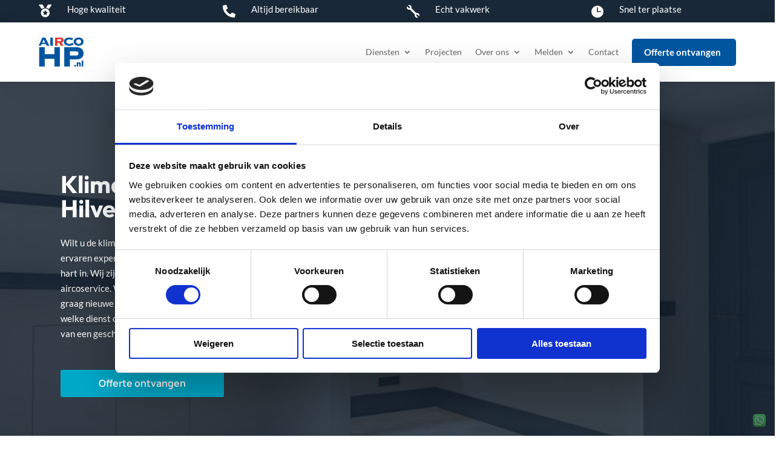

--- FILE ---
content_type: text/css
request_url: https://aircohp.nl/wp-content/themes/reservato/style.css?ver=4.25.2
body_size: 916
content:
/*---------------------------------------------------------------------------------

 Theme Name:   Reservato
 Theme URI:    https://www.reservato.online
 Description:  The best child theme available. Worldwide. 
 Author:       Reservato
 Author URI:   https://www.reservato.online
 Template:     Divi
 Version:      1.0.0
 License:      GNU General Public License v2 or later
 License URI:  http://www.gnu.org/licenses/gpl-2.0.html

------------------------------ ADDITIONAL CSS HERE ------------------------------*/

/*----------------------------------- STYLEGUIDE STYLING -----------------------------*/
/*
h1, h2, h3, h4, h5{
font-family: FONTNAME}
}
p {
	font-family: FONTNAME}
*/


/*---------------Menu CTA Button---------------*/
             
.menu-cta a {
padding: 12px!important;
color: #ffffff!important;
	font-weight: 600;
    border: solid 2px #2892d0!important;
    border-radius: 5px;
    letter-spacing: 2px;
    font-size: 12px;
    /*font-family: 'Montserrat',Helvetica,Arial,Lucida,sans-serif!important;*/
    text-transform: uppercase!important;
    background-color: #2892d0;
}
 
.menu-cta a:hover {
    background-color:#2892d0;
    color: white!important;

}
 
.et_header_style_left #et-top-navigation {
    padding-top: 16px!important;
}
 
.et_header_style_left .et-fixed-header #et-top-navigation {
    padding-top: 6px!important;
}

/*---------------CTA Button Color on Fixed Navigation---------------*/
 
#main-header.et-fixed-header .menu-cta a {
color: #ffffff !important;
}

/*---------------Menu CTA Button---------------*/
             
.menu-cta-1 a {
	padding: 12px!important;
	color: #b2a3a0!important;
	font-weight: 600;
	border: solid 2px #b2a3a0!important;
	border-radius: 5px;
	letter-spacing: 2px;
  	font-size: 12px;
  	/*font-family: 'Montserrat',Helvetica,Arial,Lucida,sans-serif!important;*/
	text-transform: uppercase!important;
	background-color: #ffffff;
}
 
.menu-cta-1 a:hover {
    background-color:#b2a3a0;
    color: #ffffff!important;
}

.et_header_style_left #et-top-navigation {
    padding-top: 16px!important;
}
 
.et_header_style_left .et-fixed-header #et-top-navigation {
    padding-top: 6px!important;
}

/*---------------CTA Button Color on Fixed Navigation---------------*/
 
#main-header.et-fixed-header .menu-cta-1 a {
color: #b2a3a0 !important;
}


div.wpforms-container-full .wpforms-form input[type=submit], div.wpforms-container-full .wpforms-form button[type=submit], div.wpforms-container-full .wpforms-form .wpforms-page-button {
    background-color: #eee;
    border: 1px solid #ddd;
    color: #333;
    font-size: 1em;
    padding: 10px 15px;
	width:100%;
}

div.wpforms-container-full .wpforms-form input[type=date], div.wpforms-container-full .wpforms-form input[type=datetime], div.wpforms-container-full .wpforms-form input[type=datetime-local], div.wpforms-container-full .wpforms-form input[type=email], div.wpforms-container-full .wpforms-form input[type=month], div.wpforms-container-full .wpforms-form input[type=number], div.wpforms-container-full .wpforms-form input[type=password], div.wpforms-container-full .wpforms-form input[type=range], div.wpforms-container-full .wpforms-form input[type=search], div.wpforms-container-full .wpforms-form input[type=tel], div.wpforms-container-full .wpforms-form input[type=text], div.wpforms-container-full .wpforms-form input[type=time], div.wpforms-container-full .wpforms-form input[type=url], div.wpforms-container-full .wpforms-form input[type=week], div.wpforms-container-full .wpforms-form select, div.wpforms-container-full .wpforms-form textarea {
    background-color: #fff;
    box-sizing: border-box;
    border-radius: 5px;
    color: #333;
    -webkit-box-sizing: border-box;
    -moz-box-sizing: border-box;
    display: block;
    float: none;
    font-size: 16px;
    border: 1px solid #ffffff;
    padding: 24px;
    height: 38px;
    width: 100%;
    line-height: 1.3;
}


/*set the width of the rows inside the Post Content module*/
.et-db #et-boc .et-l .et-l--post .et_builder_inner_content .et_pb_row {
	width: 100%;
}

.facetwp-flyout-open {
	border-style: solid;
    border-color: #00559f;
    background-color: #00559f;
    padding: 10px 65px;
    color: #ffffff;
}

--- FILE ---
content_type: application/javascript
request_url: https://aircohp.nl/wp-content/plugins/divi-pixel/dist/public/js/Carousel.min.js?ver=2.29.3
body_size: 1875
content:
!function n(a,o,r){function s(t,e){if(!o[t]){if(!a[t]){var i="function"==typeof require&&require;if(!e&&i)return i(t,!0);if(l)return l(t,!0);throw(e=new Error("Cannot find module '"+t+"'")).code="MODULE_NOT_FOUND",e}i=o[t]={exports:{}},a[t][0].call(i.exports,function(e){return s(a[t][1][e]||e)},i,i.exports,n,a,o,r)}return o[t].exports}for(var l="function"==typeof require&&require,e=0;e<r.length;e++)s(r[e]);return s}({1:[function(e,t,i){"use strict";jQuery(function(_){_.fn.dipiCarousel=function(){var i=_(this),t=this[0].querySelector(".dipi-carousel-main").dataset,e="."+i.attr("class").split(" ").join(".")+" .swiper-container",n=JSON.parse(t.autoplay_settigns),a=t.navigation,a=(window.matchMedia("(max-width:980px)").matches&&(a=t.navigation_t),"on"===(a=window.matchMedia("(max-width:768px)").matches?t.navigation_m:a)&&{nextEl:".dipi_carousel .dipi-sbn"+t.ordernumber,prevEl:".dipi_carousel .dipi-sbp"+t.ordernumber}),o="on"===t.dynamicbullets,r=t.pagination,r=(window.matchMedia("(max-width:980px)").matches&&(r=t.pagination_t),"on"===(r=window.matchMedia("(max-width:768px)").matches?t.pagination_m:r)&&{el:".dipi_carousel .dipi-sp"+t.ordernumber,clickable:!0,dynamicBullets:o,dynamicMainBullets:1}),s=function(e){return"on"===n["loop_".concat(e)]&&"on"===n["continues_".concat(e)]};function l(e){e=_(e.querySelectorAll(".swiper-slide-duplicate"));_(e.find(".dipi_scroll_image")).each(function(e,t){_(t).dipiScrollImage()})}function p(){var t="desktop",t=window.innerWidth<=768?"small":window.innerWidth<=980?"mid":"wide";"on"===n["autoplay_"+t]?(c.autoplay.start(),s(t)&&y(i[0]),"on"===n["pause_on_hover_"+t]&&(i.find(".swiper-container").off("mouseenter"),i.find(".swiper-container").on("mouseenter",function(e){c.autoplay.stop(),s(t)&&h(i[0],c)}),i.find(".swiper-container").off("mouseleave"),i.find(".swiper-container").on("mouseleave",function(e){s(t)&&y(i[0],c),c.autoplay.start()})),"on"!==n["pause_on_hover_"+t]&&i.find(".swiper-container").on("mouseleave",function(e){y(i[0]),u.autoplay.start()})):(h(i[0],c),c.autoplay&&c.autoplay.stop(),i.find(".swiper-container").off("mouseenter"),i.find(".swiper-container").off("mouseleave"))}var o={rotate:Number(parseInt(t.rotate)),stretch:5,depth:100,modifier:1,slideShadows:"on"===t.shadow},d=t.speed.split("|"),o={slidesPerView:Number(t.columnsphone),spaceBetween:Number(t.spacebetween_phone),speed:Number(d[2]),loop:"on"===n.loop_small,autoplay:{delay:s("small")?1:parseInt(n.autoplay_speed_small),reverseDirection:"on"===n.autoplay_reverse_small,disableOnInteraction:!1},effect:t.effect,coverflowEffect:"coverflow"===t.effect?o:null,navigation:a,pagination:r,centeredSlides:"on"===t.centered,slideClass:"dipi_carousel_child",wrapperClass:"dipi-carousel-wrapper",setWrapperSize:!0,observer:!0,observeParents:!0,observeSlideChildren:!0,pauseOnMouseEnter:!0,breakpoints:{768:{slidesPerView:Number(t.columnstablet),spaceBetween:0<Number(t.spacebetween_tablet)?Number(t.spacebetween_tablet):Number(0),loop:"on"===n.loop_mid,disableOnInteraction:!1,speed:Number(d[1]),autoplay:{delay:"on"===n.continues_mid?1:parseInt(n.autoplay_speed_mid),reverseDirection:"on"===n.autoplay_reverse_mid}},981:{slidesPerView:Number(t.columnsdesktop),spaceBetween:0<Number(t.spacebetween)?Number(t.spacebetween):Number(0),speed:Number(d[0]),loop:"on"===n.loop_wide,disableOnInteraction:!1,autoplay:{delay:"on"===n.continues_wide?1:parseInt(n.autoplay_speed_wide),reverseDirection:"on"===n.autoplay_reverse_wide}}},on:{init:function(){var e="desktop",e=window.innerWidth<=768?"phone":window.innerWidth<=980?"tablet":"desktop";"off"===t["autoplay_"+e]&&this.autoplay.stop(),l(this.el)},slidesLengthChange:function(){l(this.el)}}},u=new Swiper(e,o),c=document.querySelector(e).swiper,m=(document.querySelector(e).querySelector(".dipi-carousel-wrapper"),0),f=0,w=0,y=function(e,t){var i=e.querySelector(".dipi-carousel-wrapper"),e=Math.abs(f-w)/(i.querySelector(".swiper-slide").offsetWidth+u.params.spaceBetween),e=parseInt(u.params.speed)*e;i.style.transitionDuration=e+"ms",i.style.transitionTimingFunction="linear",i.style.transform=m,setTimeout(function(){i.style.transitionDuration=u.params.speed,t&&t.autoplay&&t.autoplay.start()},e)},h=function(e,t){var i,e=e.querySelector(".dipi-carousel-wrapper");f=((i=e).style.transform?{x:(i=i.style.transform.split(/\w+\(|\);?/)[1].split(/,\s?/g).map(parseInt))[0],y:i[1],z:i[2]}:{x:0,y:0,z:0}).x,w=t.getTranslate(),m=e.style.transform,e.style.transitionDuration="0",e.style.transitionTimingFunction="none",e.style.transform="translate3d("+c.getTranslate()+"px, 0px, 0px)"};_(window).on("resize",p),p(),i.find(".dipi-carousel-main.dipi_loading").removeClass("dipi_loading").show(),i.find(".dipi-carousel-image").magnificPopup({type:"image",removalDelay:500,fixedContentPos:!1,gallery:{enabled:!0,navigateByImgClick:!0,tCounter:"%curr% / %total%"},mainClass:"mfp-fade",zoom:{enabled:!0,duration:500,opener:function(e){return e.find("img")}},autoFocusLast:!1,image:{verticalFit:!0,titleSrc:function(e){var t="";return e.el.attr("data-title")&&(t+=e.el.attr("data-title")),e.el.attr("data-caption")&&(t+="<small class='dipi_masonry_gallery_caption'>"+e.el.attr("data-caption")+"</small>"),t}},disableOn:function(){return window.matchMedia("(max-width: 767px)").matches?i.find(".dipi-carousel-main").hasClass("show_lightbox_phone"):window.matchMedia("(max-width: 980px)").matches?i.find(".dipi-carousel-main").hasClass("show_lightbox_tablet"):i.find(".dipi-carousel-main").hasClass("show_lightbox")},callbacks:{open:function(){var e=window.innerWidth-_(window).width();jQuery("body").addClass("noscroll"),jQuery("body").css("margin-right",e+"px")},close:function(){jQuery("body").removeClass("noscroll"),jQuery("body").css("margin-right",0)}}})},_(".dipi_carousel").each(function(e,t){_(this).dipiCarousel()})})},{}]},{},[1]);

--- FILE ---
content_type: application/javascript
request_url: https://aircohp.nl/wp-content/plugins/divi-pixel/dist/public/js/Testimonial.min.js?ver=2.29.3
body_size: 836
content:
!function n(o,r,a){function p(i,e){if(!r[i]){if(!o[i]){var t="function"==typeof require&&require;if(!e&&t)return t(i,!0);if(s)return s(i,!0);throw(e=new Error("Cannot find module '"+i+"'")).code="MODULE_NOT_FOUND",e}t=r[i]={exports:{}},o[i][0].call(t.exports,function(e){return p(o[i][1][e]||e)},t,t.exports,n,o,r,a)}return r[i].exports}for(var s="function"==typeof require&&require,e=0;e<a.length;e++)p(a[e]);return p}({1:[function(e,i,t){"use strict";jQuery(function(s){s(".dipi_testimonial.et_pb_module").each(function(e,i){var t,n,o,r,a,p=s(this);i.querySelector(".dipi-testimonial-main")&&(i=i.querySelector(".dipi-testimonial-main").dataset,t="."+p.attr("class").split(" ").join(".")+" .swiper-container",n="on"===i.navigation&&{nextEl:".dipi_testimonial .dipi-button-next-"+i.ordernumber,prevEl:".dipi_testimonial .dipi-button-prev-"+i.ordernumber},o="on"===i.dynamicbullets,o="on"===i.pagination&&{el:".dipi_testimonial .dipi-pagination-"+i.ordernumber,clickable:!0,dynamicBullets:o,dynamicMainBullets:1},r={rotate:Number(parseInt(i.rotate)),stretch:5,depth:100,modifier:1,slideShadows:!0},a=new Swiper(t,{slidesPerView:Number(i.columnsphone),spaceBetween:Number(i.spacebetween_phone),speed:Number(i.speed),loop:"on"===i.loop,autoplay:"on"===i.autoplay&&{delay:i.autoplayspeed},effect:i.effect,coverflowEffect:"coverflow"===i.effect?r:null,navigation:n,pagination:o,centeredSlides:"on"===i.centered,slideClass:"dipi-testimonial-item",wrapperClass:"dipi-testimonial-wrapper",setWrapperSize:!0,observer:!0,observeParents:!0,breakpoints:{768:{slidesPerView:Number(i.columnstablet),spaceBetween:0<Number(i.spacebetween_tablet)?Number(i.spacebetween_tablet):Number(0)},981:{slidesPerView:Number(i.columnsdesktop),spaceBetween:0<Number(i.spacebetween)?Number(i.spacebetween):Number(0)}}}),"on"===i.pauseonhover)&&"on"===i.autoplay&&(p.find(".swiper-container").on("mouseenter",function(e){a.autoplay.stop()}),p.find(".swiper-container").on("mouseleave",function(e){a.autoplay.start()}))}),s(".dipi-open-popup-link").magnificPopup({type:"inline",mainClass:"dipi-mfp-with-zoom",removalDelay:300,closeOnContentClick:!0,midClick:!0,callbacks:{open:function(){s("body").addClass("dipi-testimonial-review-popup-open"),s("html").css("overflow","auto").css("margin-right","0")},close:function(){s("body").removeClass("dipi-testimonial-review-popup-open")}}})})},{}]},{},[1]);

--- FILE ---
content_type: application/javascript
request_url: https://aircohp.nl/wp-content/plugins/divi-pixel/dist/public/js/Testimonial.min.js?ver=2.29.3
body_size: 836
content:
!function n(o,r,a){function p(i,e){if(!r[i]){if(!o[i]){var t="function"==typeof require&&require;if(!e&&t)return t(i,!0);if(s)return s(i,!0);throw(e=new Error("Cannot find module '"+i+"'")).code="MODULE_NOT_FOUND",e}t=r[i]={exports:{}},o[i][0].call(t.exports,function(e){return p(o[i][1][e]||e)},t,t.exports,n,o,r,a)}return r[i].exports}for(var s="function"==typeof require&&require,e=0;e<a.length;e++)p(a[e]);return p}({1:[function(e,i,t){"use strict";jQuery(function(s){s(".dipi_testimonial.et_pb_module").each(function(e,i){var t,n,o,r,a,p=s(this);i.querySelector(".dipi-testimonial-main")&&(i=i.querySelector(".dipi-testimonial-main").dataset,t="."+p.attr("class").split(" ").join(".")+" .swiper-container",n="on"===i.navigation&&{nextEl:".dipi_testimonial .dipi-button-next-"+i.ordernumber,prevEl:".dipi_testimonial .dipi-button-prev-"+i.ordernumber},o="on"===i.dynamicbullets,o="on"===i.pagination&&{el:".dipi_testimonial .dipi-pagination-"+i.ordernumber,clickable:!0,dynamicBullets:o,dynamicMainBullets:1},r={rotate:Number(parseInt(i.rotate)),stretch:5,depth:100,modifier:1,slideShadows:!0},a=new Swiper(t,{slidesPerView:Number(i.columnsphone),spaceBetween:Number(i.spacebetween_phone),speed:Number(i.speed),loop:"on"===i.loop,autoplay:"on"===i.autoplay&&{delay:i.autoplayspeed},effect:i.effect,coverflowEffect:"coverflow"===i.effect?r:null,navigation:n,pagination:o,centeredSlides:"on"===i.centered,slideClass:"dipi-testimonial-item",wrapperClass:"dipi-testimonial-wrapper",setWrapperSize:!0,observer:!0,observeParents:!0,breakpoints:{768:{slidesPerView:Number(i.columnstablet),spaceBetween:0<Number(i.spacebetween_tablet)?Number(i.spacebetween_tablet):Number(0)},981:{slidesPerView:Number(i.columnsdesktop),spaceBetween:0<Number(i.spacebetween)?Number(i.spacebetween):Number(0)}}}),"on"===i.pauseonhover)&&"on"===i.autoplay&&(p.find(".swiper-container").on("mouseenter",function(e){a.autoplay.stop()}),p.find(".swiper-container").on("mouseleave",function(e){a.autoplay.start()}))}),s(".dipi-open-popup-link").magnificPopup({type:"inline",mainClass:"dipi-mfp-with-zoom",removalDelay:300,closeOnContentClick:!0,midClick:!0,callbacks:{open:function(){s("body").addClass("dipi-testimonial-review-popup-open"),s("html").css("overflow","auto").css("margin-right","0")},close:function(){s("body").removeClass("dipi-testimonial-review-popup-open")}}})})},{}]},{},[1]);

--- FILE ---
content_type: application/javascript
request_url: https://aircohp.nl/wp-content/plugins/business-reviews-bundle/assets/js/public-main1.js?ver=1.9.77
body_size: 4144
content:
var RichPluginsOld=RichPluginsOld||{Instances:{TagsOld:{},SlidersOld:{}},Utils:{__:function(b,f){return f[b]||b},ajax:function(b,f){const g=new XMLHttpRequest;g.open("POST",b,!0);g.setRequestHeader("Content-Type","application/json");g.onreadystatechange=function(){g.readyState===XMLHttpRequest.DONE&&200===g.status&&f(JSON.parse(g.responseText))};g.send()},time:function(b,f){return f?b:WPacTime.getTimeAgo(1E3*parseInt(b),_rplg_lang())},trimtext:function(b,f,g){if(b&&f&&b.length>f){var h=b.substring(0,
f).indexOf(" ")+1;if(1>h||f-h>f/2)h=f;var l=f="";0<h&&(f=b.substring(0,h-1),l=b.substring(h-1,b.length));return f+(l?"<rp-s>... </rp-s><rp-h>"+l+"</rp-h><rp-readmore>"+this.__("read more",g)+"</rp-readmore>":"")}return b},opentext:function(){var b=this.previousSibling.previousSibling,f="RP-S"==b.tagName?!0:!1,g=document.createElement(f?"rp-h":"rp-s");g.innerHTML=b.innerHTML;b.replaceWith(g);b=this.previousSibling;f=document.createElement(f?"rp-s":"rp-h");f.innerHTML=b.innerHTML;b.replaceWith(f);RichPluginsOld.Utils.rm(this)},
anchor:function(b,f,g){let h=[];g.open_link&&h.push("noopener");g.nofollow_link&&h.push("nofollow");h=h.length?'rel="'+h.join(" ")+'"':"";return'<a href="'+b+'" '+(g.open_link?'target="_blank"':"")+" "+h+">"+f+"</a>"},media:function(b){var f=document.createElement("rp-media");for(let h=0;h<b.length;h++){var g=document.createElement("rp-thumb");g.setAttribute("onclick","_rplg_popup('"+b[h].googleUrl+"', 800, 600)");g.setAttribute("style","background-image:url("+b[h].thumbnailUrl+")");g.className="rplg-clickable";
f.appendChild(g)}return f},reply:function(b){var f=document.createElement("rp-reply");f.className="rplg-scroll";f.innerHTML="<rp-b>Response from the owner</rp-b>"+b;return f},rm:function(b){b&&b.parentNode.removeChild(b)},brsCompare:function(b,f){return parseInt(b.split(":")[0])>parseInt(f.split(":")[0])?1:-1},reviewsInit:function(b,f){b=b.querySelectorAll("rp-review");for(let g=0;g<b.length;g++)RichPluginsOld.Utils.reviewInit(b[g],f)},reviewInit:function(b,f){let g=b.querySelector("rp-review-time"),
h=b.querySelector("rp-review-text"),l=b.querySelector("rp-stars");b=b.querySelector("rp-logo");RichPluginsOld.Utils.starsInit(l);b.innerHTML=render_logo(b.getAttribute("data-provider"));g&&(g.innerHTML=RichPluginsOld.Utils.time(g.getAttribute("data-time"),f.time_format));h.innerHTML&&(h.innerHTML=RichPluginsOld.Utils.trimtext(h.innerHTML,f.text_size,f.trans),f=h.querySelector("rp-readmore"))&&(f.onclick=RichPluginsOld.Utils.opentext)},starsInit:function(b){let f=b.getAttribute("data-info").split(",");
b.innerHTML=render_stars(f[0],f[1],f[2])}},TagOld:function(b){const f=b.getAttribute("data-id"),g=JSON.parse(b.getAttribute("data-opts"));var h=RichPluginsOld.Instances.TagsOld[f];return h={init:function(){_rplg_add_svg();let l=b.querySelectorAll("rp-logo");var p=b.querySelector("rp-stars");let t=b.querySelector("rp-stars[data-reviewus]");p&&RichPluginsOld.Utils.starsInit(p);t&&(RichPluginsOld.Utils.starsInit(t),t.onclick=function(e){e="svg"==e.target.tagName?e.target:e.target.parentNode;e=[...e.parentNode.children].indexOf(e);
_rplg_popup(2<e?this.getAttribute("data-reviewus"):"https://app.richplugins.com/feedback?s="+e,800,600)});for(p=0;p<l.length;p++)l[p].innerHTML=render_logo(l[p].getAttribute("data-provider"));0<g.tag_popup&&setTimeout(function(){b.className+=" rplg-pop-up"},1E3*g.tag_popup);if("sidebar"==g.tag_click){let e=b.parentNode.querySelector("rp-sb");e.querySelector("rp-sbx").onclick=function(c){e.style.display="none"==e.style.display?"block":"none"};b.onclick=function(c){e.style.display="none"==e.style.display?
"block":"none";let q=e.querySelector("rp-sbci");""==q.innerHTML&&RichPluginsOld.Utils.ajax(brb_vars.ajaxurl+"?action=brb_embed&id="+f+"&brb_view_mode="+g.tag_sidebar,function(u){q.innerHTML=u.data;u=q.querySelector("rp-slider");u.setAttribute("data-exec",1);RichPluginsOld.Slider(u).init()})}}h.stylesInit();RichPluginsOld.Instances.TagsOld[f]=h;console.log("RichPluginsOld slider initialized")},stylesInit:function(){let l="",p=document.getElementById("rplg-style")||document.createElement("style");p.id=
"rplg-style";g.tag_color&&(l+="r-p rp-tag-inner{background:"+g.tag_color+"!important}");g.tag_color_text&&(l+="r-p rp-tag rp-tag-text{color:"+g.tag_color_text+"!important}");g.tag_color_rating&&(l+="r-p rp-tag-inner rp-rating{color:"+g.tag_color_rating+"!important}");g.tag_size_logo&&(l+="r-p rp-tag rp-logo svg{width:"+g.tag_size_logo+"!important;height:"+g.tag_size_logo+"!important}");g.tag_size_star&&(l+="r-p rp-tag rp-stars svg{width:"+g.tag_size_star+"!important;height:"+g.tag_size_star+"!important}");
g.tag_size_rating&&(l+="r-p rp-tag rp-rating{font-size:"+g.tag_size_rating+"!important}");p.innerHTML=l;document.head.appendChild(p)}}},SliderOld:function(b){const f=b.getAttribute("data-id"),g=b.querySelector("rp-content"),h=b.querySelector("rp-reviews"),l=b.querySelector("rp-controls"),p=b.querySelector("rp-dots"),t=parseInt(b.getAttribute("data-count")),e=JSON.parse(b.getAttribute("data-opts"));var c=RichPluginsOld.Instances.SlidersOld[f],q=b.querySelectorAll("rp-review"),u="",z=null,x=null,w=
null,A=null,B=!1,y=!1,C=0,D=0;null!=c&&c.clear();return c={init:function(){c.isVisible(b)?(setTimeout(function(){c.resize();c.actions()},1),q.length&&c.swipeAutoStart()):setTimeout(c.init,300);RichPluginsOld.Instances.SlidersOld[f]=c;console.log("RichPluginsOld slider initialized")},isVisible:function(a){return!!(a.offsetWidth||a.offsetHeight||a.getClientRects().length)&&"hidden"!==window.getComputedStyle(a).visibility},resize:function(a){var d=b.offsetWidth,k=b.getAttribute("data-col");var m=510>
d?"xs":750>d?"x":1100>d?"s":1450>d?"m":1800>d?"l":"xl";b.className="rp-col-"+m;if(e.slider_breakpoints){var n=e.slider_breakpoints.split(",");n.sort(RichPluginsOld.Utils.brsCompare);for(var r=0;r<n.length;r++){var v=n[r].split(":");if(d<parseInt(v[0])){b.setAttribute("data-col",v[1]);break}}}!q.length||u==m&&k==b.getAttribute("data-col")||setTimeout(function(){h.scrollLeft!=a*c.reviewWidth()&&(h.scrollLeft=a*c.reviewWidth());c.dotsInit();c.setActiveDot();u=m},200);l&&(l.style.top=parseInt(c.reviewHeight()/
2)+"px")},actions:function(){_rplg_add_svg();c.stylesInit();c.headerInit();RichPluginsOld.Utils.reviewsInit(b,e);e.mousestop&&c.addMouseEvents();window.addEventListener("resize",c.resizeListener);h&&(h.addEventListener("scroll",c.scrollListener,!1),e.wheelscroll&&g.addEventListener("wheel",c.wheelListener,!1));var a=b.querySelector("rp-btn-prev");a&&(a.onclick=function(){c.btnClick(-1)});if(a=b.querySelector("rp-btn-next"))a.onclick=function(){c.btnClick(1)}},resizeListener:function(){var a=D;clearTimeout(z);
z=setTimeout(c.resize,150,a)},scrollListener:function(){clearTimeout(x);clearTimeout(w);w=setTimeout(c.scrollEnd,150);c.setActiveDot()},wheelListener:function(a){var d=a.target;if((d="RP-REVIEW-TEXT"==d.tagName?d:"RP-REVIEW-TEXT"==d.parentNode.tagName?d.parentNode:null)&&d.scrollHeight>d.clientHeight)return!0;a.preventDefault();C++;clearTimeout(A);A=setTimeout(c.wheelEnd,150,a)},stylesInit:function(){let a="",d=document.getElementById("rplg-style")||document.createElement("style");d.id="rplg-style";
e.color_review&&(a+="r-p rp-review rp-review-inner{background:"+e.color_review+"!important}");e.color_border&&(a+="r-p rp-review rp-review-inner{box-shadow:none!important;border:1px solid "+e.color_border+"!important}");e.color_text&&(a+="r-p rp-review rp-review-inner{color:"+e.color_text+"!important}");e.slider_space_between&&(a+="r-p rp-review rp-review-inner{margin:0 "+e.slider_space_between+"!important}");e.slider_review_height&&(a+="r-p [data-rs] rp-review rp-body{height:"+e.slider_review_height+
"!important}");e.color_scale&&(a+="r-p rp-header rp-scale{color:"+e.color_scale+"!important}");e.color_based&&(a+="r-p rp-header rp-based{color:"+e.color_based+"!important}");e.color_name&&(a+="r-p rp-review rp-review-name,r-p rp-review rp-review-name a{color:"+e.color_name+"!important}");e.color_time&&(a+="r-p rp-review rp-review-time{color:"+e.color_time+"!important}");e.color_stars&&(a+="r-p rp-header rp-rating{color:"+e.color_stars+"!important}");e.color_btn&&(a+="r-p rp-header rp-review_us,r-p rp-header rp-review_us:hover,r-p rp-header rp-review_us:active{background:"+
e.color_btn+"!important}");e.color_prev_next&&(a+="r-p rp-slider rp-btn-prev svg path,r-p rp-slider rp-btn-next svg path{fill:"+e.color_prev_next+"}");e.color_dot&&(a+="r-p rp-dot.active {background:"+e.color_dot+"}");d.innerHTML=a;document.head.appendChild(d)},headerInit:function(){var a=b.querySelector("rp-header rp-stars");let d=b.querySelectorAll("rp-header rp-logo");a&&RichPluginsOld.Utils.starsInit(a);for(a=0;a<d.length;a++)d[a].innerHTML=render_logo(d[a].getAttribute("data-provider"))},addMouseEvents:function(){b.addEventListener("mouseover",
c.mouseOver,!1);b.addEventListener("mouseleave",c.mouseLeave,!1)},delMouseEvents:function(){b.removeEventListener("mouseover",c.mouseOver);b.removeEventListener("mouseleave",c.mouseLeave)},mouseOver:function(){B=1;c.swipeAutoStop()},mouseLeave:function(){B=0;c.swipeAutoStart()},btnClick:function(a){c.swipeHand(a*c.swipePerBtn())},wheelEnd:function(a){c.swipeHand(Math.sign(a.wheelDelta)*C*c.swipeStep());C=0},swipeHand:function(a){y=!0;c.loadNextReviews();c.scroll(a);e.clickstop&&(c.swipeAutoStop(),
c.delMouseEvents())},scroll:function(a){h.scrollBy(c.reviewWidth()*a,0)},scrollEnd:function(){D=c.reviewsBack();y?y=!1:c.loadNextReviews();(!e.mousestop||B)&&e.mousestop||(!e.clickstop||y)&&e.clickstop||c.swipeAutoStart()},loadNextReviews:function(){let a=parseInt(b.getAttribute("data-offset"));var d=b.querySelector("rp-dot.active");d=d?parseInt(d.getAttribute("data-index"))*c.swipePerDot():c.reviewsBack();d=c.getAjaxSize(d);if(0<d){let k=[];c.preloadReviews(k,a,d);c.loadAjaxReviews(k,a,d)}},getAjaxSize:function(a){let d=
0;const k=parseInt(b.getAttribute("data-offset")),m=parseInt(e.pagination);if(t>k){let n=a-k;Math.abs(n)<3*c.swipePerDot()?d=m:n&&(d=Math.ceil(a/m)*m-k)}a=k+d-t;return 0<a?d-a:d},preloadReviews:function(a,d,k){var m=q.length-1;b.setAttribute("data-offset",d+k);for(d=0;d<k;d++){let n=q[Math.round(Math.random()*m)].cloneNode(!0);n.style="filter: blur(4px);";h.appendChild(n);a.push(n)}q=b.querySelectorAll("rp-review")},loadAjaxReviews:function(a,d,k){RichPluginsOld.Utils.ajax(brb_vars.ajaxurl+"?action=brb_get_reviews&id="+
f+"&offset="+d+"&size="+k,function(m){let n=m.reviews.length;for(var r=0;r<n;r++){let v=a.shift();RichPluginsOld.Utils.reviewInit(c.convertReviewEl(v,m.reviews[r]),e)}for(;a.length;)m=a.shift(),RichPluginsOld.Utils.rm(m);d+k!=d+n&&b.setAttribute("data-offset",d+n)})},convertReviewEl:function(a,d){let k=a.querySelector("rp-body"),m=a.querySelector("img"),n=a.querySelector("rp-review-name"),r=a.querySelector("rp-review-time"),v=a.querySelector("rp-stars"),E=a.querySelector("rp-review-text"),F=a.querySelector("rp-media"),
G=a.querySelector("rp-reply"),H=a.querySelector("rp-logo");a.style="";m&&(m.src=d.author_avatar,m.alt=d.author_name);n&&(n.outerHTML=c.reviewName(d));r&&r.setAttribute("data-time",d.time);RichPluginsOld.Utils.rm(F);d.media&&k.appendChild(RichPluginsOld.Utils.media(d.media));RichPluginsOld.Utils.rm(G);d.reply&&k.appendChild(RichPluginsOld.Utils.reply(d.reply));E.innerHTML=d.text;H.setAttribute("data-provider",d.provider);v.setAttribute("data-info",[d.rating,d.provider,e.color_stars].join());return a},
dotsInit:function(){if(p){var a=Math.round(t/c.swipePerDot());p.innerHTML="";for(let d=1;d<=a;d++){let k=document.createElement("rp-dot");k.setAttribute("data-index",d);k.setAttribute("title",d);k.onclick=c.dotClick;p.appendChild(k)}a=p.getBoundingClientRect().height;b.style.paddingBottom=a+"px"}},dotClick:function(){let a=parseInt(this.getAttribute("data-index")),d=b.querySelector("rp-dot.active"),k=parseInt(d.getAttribute("data-index")),m=Math.abs(a-k);d.className="";this.className="active";c.swipeHand(m*
c.swipePerDot()*Math.sign(a-k))},setActiveDot:function(){var a=Math.round(c.reviewsBack()/c.swipePerDot())+1;a=b.querySelector('rp-dot[data-index="'+a+'"]');let d=b.querySelector("rp-dot.active");d&&(d.className="");a&&(a.className="active")},swipeAuto:function(){if(c.isScrollEnd())c.scroll(-(t-c.reviewsPerView()));else{let a=c.swipeStep()<c.reviewsAhead()?c.swipeStep():c.reviewsAhead();c.scroll(a)}c.swipeAutoStart()},swipeAutoStart:function(){e.autoplay&&(x=setTimeout(c.swipeAuto,1E3*parseInt(e.speed)))},
swipeAutoStop:function(){clearTimeout(x);w&&setTimeout(function(){clearTimeout(w)},100)},isScrollEnd:function(){var a=h.querySelector("rp-review:last-child"),d=a.getBoundingClientRect();a=a.parentNode.getBoundingClientRect();return(2>Math.abs(a.left-d.left)||a.left<=d.left)&&d.left<a.right&&(2>Math.abs(a.right-d.right)||a.right>=d.right)&&d.right>a.left},swipeStep:function(){return e.swipe_step||c.reviewsPerView()},swipePerBtn:function(){return e.swipe_per_btn||c.reviewsPerView()},swipePerDot:function(){return e.swipe_per_dot||
c.reviewsPerView()},reviewWidth:function(){return q[0].offsetWidth},reviewHeight:function(){return q[0].offsetHeight},reviewsPerView:function(){return Math.round(h.offsetWidth/c.reviewWidth())},reviewsBack:function(){return Math.round(h.scrollLeft/c.reviewWidth())},reviewsAhead:function(){return q.length-(c.reviewsBack()+c.reviewsPerView())},reviewName:function(a){return'<rp-review-name title="'+a.author_name+'">'+(a.author_url?RichPluginsOld.Utils.anchor(a.author_url,a.author_name,e):a.author_name)+
"</rp-review-name>"},clear:function(){clearTimeout(z);clearTimeout(x);clearTimeout(w);clearTimeout(A);window.removeEventListener("resize",c.resizeListener);h.removeEventListener("scroll",c.scrollListener);g.removeEventListener("wheel",c.wheelListener)}}}};document.addEventListener("DOMContentLoaded",function(){const b=document.querySelectorAll('rp-slider[data-exec=""]');for(var f=0;f<b.length;f++)RichPluginsOld.SliderOld(b[f]).init(),b[f].setAttribute("data-exec","1")});


--- FILE ---
content_type: application/javascript
request_url: https://aircohp.nl/wp-content/plugins/business-reviews-bundle/assets/js/public-main.js?ver=1.9.77
body_size: 17892
content:
/*
 hey, [be]Lazy.js - v1.8.2 - 2016.10.25
  A fast, small and dependency free lazy load script (https://github.com/dinbror/blazy)
  (c) Bjoern Klinggaard - @bklinggaard - http://dinbror.dk/blazy
*/
(function(a,b){"function"===typeof define&&define.amd?define(b):"object"===typeof exports?module.exports=b():a.Blazy=b()})(this,function(){function a(m){var n=m._util;n.elements=k(m.options);n.count=n.elements.length;n.destroyed&&(n.destroyed=!1,m.options.container&&u(m.options.container,function(l){e(l,"scroll",n.validateT)}),e(window,"resize",n.saveViewportOffsetT),e(window,"resize",n.validateT),e(window,"scroll",n.validateT));b(m)}function b(m){for(var n=m._util,l=0;l<n.count;l++){var D=n.elements[l];
var v=D;var f=m.options;var r=v.getBoundingClientRect();f.container&&E&&(v=v.closest(f.containerClass))?(v=v.getBoundingClientRect(),f=c(v,z)?c(r,{top:v.top-f.offset,right:v.right+f.offset,bottom:v.bottom+f.offset,left:v.left-f.offset}):!1):f=c(r,z);if(f||d(D,m.options.successClass))m.load(D),n.elements.splice(l,1),n.count--,l--}0===n.count&&m.destroy()}function c(m,n){return m.right>=n.left&&m.bottom>=n.top&&m.left<=n.right&&m.top<=n.bottom}function g(m,n,l){if(!d(m,l.successClass)&&(n||l.loadInvisible||
0<m.offsetWidth&&0<m.offsetHeight))if(n=m.getAttribute(A)||m.getAttribute(l.src)){n=n.split(l.separator);var D=n[y&&1<n.length?1:0],v=m.getAttribute(l.srcset),f="img"===m.nodeName.toLowerCase(),r=(n=m.parentNode)&&"picture"===n.nodeName.toLowerCase();if(f||void 0===m.src){var B=new Image,F=function(){l.error&&l.error(m,"invalid");h(m,l.errorClass);C(B,"error",F);C(B,"load",H)},H=function(){f?r||q(m,D,v):m.style.backgroundImage='url("'+D+'")';p(m,l);C(B,"load",H);C(B,"error",F)};r&&(B=m,u(n.getElementsByTagName("source"),
function(G){var I=l.srcset,J=G.getAttribute(I);J&&(G.setAttribute("srcset",J),G.removeAttribute(I))}));e(B,"error",F);e(B,"load",H);q(B,D,v)}else m.src=D,p(m,l)}else"video"===m.nodeName.toLowerCase()?(u(m.getElementsByTagName("source"),function(G){var I=l.src,J=G.getAttribute(I);J&&(G.setAttribute("src",J),G.removeAttribute(I))}),m.load(),p(m,l)):(l.error&&l.error(m,"missing"),h(m,l.errorClass))}function p(m,n){h(m,n.successClass);n.success&&n.success(m);m.removeAttribute(n.src);m.removeAttribute(n.srcset);
u(n.breakpoints,function(l){m.removeAttribute(l.src)})}function q(m,n,l){l&&m.setAttribute("srcset",l);m.src=n}function d(m,n){return-1!==(" "+m.className+" ").indexOf(" "+n+" ")}function h(m,n){d(m,n)||(m.className+=" "+n)}function k(m){var n=[];m=m.root.querySelectorAll(m.selector);for(var l=m.length;l--;n.unshift(m[l]));return n}function t(m){z.bottom=(window.innerHeight||document.documentElement.clientHeight)+m;z.right=(window.innerWidth||document.documentElement.clientWidth)+m}function e(m,n,
l){m.attachEvent?m.attachEvent&&m.attachEvent("on"+n,l):m.addEventListener(n,l,{capture:!1,passive:!0})}function C(m,n,l){m.detachEvent?m.detachEvent&&m.detachEvent("on"+n,l):m.removeEventListener(n,l,{capture:!1,passive:!0})}function u(m,n){if(m&&n)for(var l=m.length,D=0;D<l&&!1!==n(m[D],D);D++);}function w(m,n,l){var D=0;return function(){var v=+new Date;v-D<n||(D=v,m.apply(l,arguments))}}var A,z,y,E;return function(m){if(!document.querySelectorAll){var n=document.createStyleSheet();document.querySelectorAll=
function(v,f,r,B,F){F=document.all;f=[];v=v.replace(/\[for\b/gi,"[htmlFor").split(",");for(r=v.length;r--;){n.addRule(v[r],"k:v");for(B=F.length;B--;)F[B].currentStyle.k&&f.push(F[B]);n.removeRule(0)}return f}}var l=this,D=l._util={};D.elements=[];D.destroyed=!0;l.options=m||{};l.options.error=l.options.error||!1;l.options.offset=l.options.offset||100;l.options.root=l.options.root||document;l.options.success=l.options.success||!1;l.options.selector=l.options.selector||".b-lazy";l.options.separator=
l.options.separator||"|";l.options.containerClass=l.options.container;l.options.container=l.options.containerClass?document.querySelectorAll(l.options.containerClass):!1;l.options.errorClass=l.options.errorClass||"b-error";l.options.breakpoints=l.options.breakpoints||!1;l.options.loadInvisible=l.options.loadInvisible||!1;l.options.successClass=l.options.successClass||"b-loaded";l.options.validateDelay=l.options.validateDelay||25;l.options.saveViewportOffsetDelay=l.options.saveViewportOffsetDelay||
50;l.options.srcset=l.options.srcset||"data-srcset";l.options.src=A=l.options.src||"data-src";E=Element.prototype.closest;y=1<window.devicePixelRatio;z={};z.top=0-l.options.offset;z.left=0-l.options.offset;l.revalidate=function(){a(l)};l.load=function(v,f){var r=this.options;void 0===v.length?g(v,f,r):u(v,function(B){g(B,f,r)})};l.destroy=function(){var v=this._util;this.options.container&&u(this.options.container,function(f){C(f,"scroll",v.validateT)});C(window,"scroll",v.validateT);C(window,"resize",
v.validateT);C(window,"resize",v.saveViewportOffsetT);v.count=0;v.elements.length=0;v.destroyed=!0};D.validateT=w(function(){b(l)},l.options.validateDelay,l);D.saveViewportOffsetT=w(function(){t(l.options.offset)},l.options.saveViewportOffsetDelay,l);t(l.options.offset);u(l.options.breakpoints,function(v){if(v.width>=window.screen.width)return A=v.src,!1});setTimeout(function(){a(l)})}});
var WPacTime=WPacTime||{getTime:function(a,b,c){return"chat"==c?this.getChatTime(a,b||"en"):c?this.getFormatTime(a,c,b||"en"):this.getDefaultTime(a,b||"en")},getChatTime:function(a,b){var c=((new Date).getTime()-a)/1E3/60/60,g=c/24;return 24>c?this.getFormatTime(a,"HH:mm",b):365>g?this.getFormatTime(a,"dd.MM HH:mm",b):this.getFormatTime(a,"yyyy.MM.dd HH:mm",b)},getDefaultTime:function(a,b){return this.getTimeAgo(a,b)},getTimeAgo:function(a,b){a=((new Date).getTime()-a)/1E3;var c=a/60,g=c/60,p=g/24,
q=p/365;b=WPacTime.Messages[b]?b:"en";return 45>a?WPacTime.Messages[b].second:90>a?WPacTime.Messages[b].minute:45>c?WPacTime.Messages[b].minutes(c):90>c?WPacTime.Messages[b].hour:24>g?WPacTime.Messages[b].hours(g):48>g?WPacTime.Messages[b].day:30>p?WPacTime.Messages[b].days(p):60>p?WPacTime.Messages[b].month:365>p?WPacTime.Messages[b].months(p):2>q?WPacTime.Messages[b].year:WPacTime.Messages[b].years(q)},getTime12:function(a,b){a=new Date(a);return(a.getHours()%12?a.getHours()%12:12)+":"+a.getMinutes()+
(12<=a.getHours()?" PM":" AM")},getFormatTime:function(a,b,c){var g=new Date(a),p={SS:g.getMilliseconds(),ss:g.getSeconds(),mm:g.getMinutes(),HH:g.getHours(),hh:(g.getHours()%12?g.getHours()%12:12)+(12<=g.getHours()?"PM":"AM"),dd:g.getDate(),MM:g.getMonth()+1,yyyy:g.getFullYear(),yy:String(g.getFullYear()).toString().substr(2,2),ago:this.getTimeAgo(a,c),12:this.getTime12(a,c)};return b.replace(/(SS|ss|mm|HH|hh|DD|dd|MM|yyyy|yy|ago|12)/g,function(q,d){q=p[d];return 10>q?"0"+q:q})},declineNum:function(a,
b,c,g){return a+" "+this.declineMsg(a,b,c,g)},declineMsg:function(a,b,c,g,p){var q=a%10;return 1==q&&(1==a||20<a)?b:1<q&&5>q&&(20<a||10>a)?c:a?g:p}};
WPacTime.Messages={ru:{second:"\u0442\u043e\u043b\u044c\u043a\u043e \u0447\u0442\u043e",minute:"\u043c\u0438\u043d\u0443\u0442\u0443 \u043d\u0430\u0437\u0430\u0434",minutes:function(a){return WPacTime.declineNum(Math.round(a),"\u043c\u0438\u043d\u0443\u0442\u0430 \u043d\u0430\u0437\u0430\u0434","\u043c\u0438\u043d\u0443\u0442\u044b \u043d\u0430\u0437\u0430\u0434","\u043c\u0438\u043d\u0443\u0442 \u043d\u0430\u0437\u0430\u0434")},hour:"\u0447\u0430\u0441 \u043d\u0430\u0437\u0430\u0434",hours:function(a){return WPacTime.declineNum(Math.round(a),
"\u0447\u0430\u0441 \u043d\u0430\u0437\u0430\u0434","\u0447\u0430\u0441\u0430 \u043d\u0430\u0437\u0430\u0434","\u0447\u0430\u0441\u043e\u0432 \u043d\u0430\u0437\u0430\u0434")},day:"\u0434\u0435\u043d\u044c \u043d\u0430\u0437\u0430\u0434",days:function(a){return WPacTime.declineNum(Math.round(a),"\u0434\u0435\u043d\u044c \u043d\u0430\u0437\u0430\u0434","\u0434\u043d\u044f \u043d\u0430\u0437\u0430\u0434","\u0434\u043d\u0435\u0439 \u043d\u0430\u0437\u0430\u0434")},month:"\u043c\u0435\u0441\u044f\u0446 \u043d\u0430\u0437\u0430\u0434",
months:function(a){return WPacTime.declineNum(Math.floor(a/30),"\u043c\u0435\u0441\u044f\u0446 \u043d\u0430\u0437\u0430\u0434","\u043c\u0435\u0441\u044f\u0446\u0430 \u043d\u0430\u0437\u0430\u0434","\u043c\u0435\u0441\u044f\u0446\u0435\u0432 \u043d\u0430\u0437\u0430\u0434")},year:"\u0433\u043e\u0434 \u043d\u0430\u0437\u0430\u0434",years:function(a){return WPacTime.declineNum(Math.round(a),"\u0433\u043e\u0434 \u043d\u0430\u0437\u0430\u0434","\u0433\u043e\u0434\u0430 \u043d\u0430\u0437\u0430\u0434",
"\u043b\u0435\u0442 \u043d\u0430\u0437\u0430\u0434")}},en:{second:"just now",minute:"1m ago",minutes:function(a){return Math.round(a)+"m ago"},hour:"1h ago",hours:function(a){return Math.round(a)+"h ago"},day:"a day ago",days:function(a){return Math.round(a)+" days ago"},month:"a month ago",months:function(a){return Math.floor(a/30)+" months ago"},year:"a year ago",years:function(a){return Math.round(a)+" years ago"}},uk:{second:"\u0442\u0456\u043b\u044c\u043a\u0438 \u0449\u043e",minute:"\u0445\u0432\u0438\u043b\u0438\u043d\u0443 \u0442\u043e\u043c\u0443",
minutes:function(a){return WPacTime.declineNum(Math.round(a),"\u0445\u0432\u0438\u043b\u0438\u043d\u0443 \u0442\u043e\u043c\u0443","\u0445\u0432\u0438\u043b\u0438\u043d\u0438 \u0442\u043e\u043c\u0443","\u0445\u0432\u0438\u043b\u0438\u043d \u0442\u043e\u043c\u0443")},hour:"\u0433\u043e\u0434\u0438\u043d\u0443 \u0442\u043e\u043c\u0443",hours:function(a){return WPacTime.declineNum(Math.round(a),"\u0433\u043e\u0434\u0438\u043d\u0443 \u0442\u043e\u043c\u0443","\u0433\u043e\u0434\u0438\u043d\u0438 \u0442\u043e\u043c\u0443",
"\u0433\u043e\u0434\u0438\u043d \u0442\u043e\u043c\u0443")},day:"\u0434\u0435\u043d\u044c \u0442\u043e\u043c\u0443",days:function(a){return WPacTime.declineNum(Math.round(a),"\u0434\u0435\u043d\u044c \u0442\u043e\u043c\u0443","\u0434\u043d\u0456 \u0442\u043e\u043c\u0443","\u0434\u043d\u0456\u0432 \u0442\u043e\u043c\u0443")},month:"\u043c\u0456\u0441\u044f\u0446\u044c \u0442\u043e\u043c\u0443",months:function(a){return WPacTime.declineNum(Math.floor(a/30),"\u043c\u0456\u0441\u044f\u0446\u044c \u0442\u043e\u043c\u0443",
"\u043c\u0456\u0441\u044f\u0446\u0456 \u0442\u043e\u043c\u0443","\u043c\u0456\u0441\u044f\u0446\u0456\u0432 \u0442\u043e\u043c\u0443")},year:"\u0440\u0456\u043a \u0442\u043e\u043c\u0443",years:function(a){return WPacTime.declineNum(Math.round(a),"\u0440\u0456\u043a \u0442\u043e\u043c\u0443","\u0440\u043e\u043a\u0438 \u0442\u043e\u043c\u0443","\u0440\u043e\u043a\u0456\u0432 \u0442\u043e\u043c\u0443")}},ro:{second:"chiar acum",minute:"\u00een urm\u0103 minut",minutes:function(a){return WPacTime.declineNum(Math.round(a),
"o minuta in urma","minute in urma","de minute in urma")},hour:"acum o ora",hours:function(a){return WPacTime.declineNum(Math.round(a),"acum o ora","ore in urma","de ore in urma")},day:"o zi in urma",days:function(a){return WPacTime.declineNum(Math.round(a),"o zi in urma","zile in urma","de zile in urma")},month:"o luna in urma",months:function(a){return WPacTime.declineNum(Math.floor(a/30),"o luna in urma","luni in urma","de luni in urma")},year:"un an in urma",years:function(a){return WPacTime.declineNum(Math.round(a),
"un an in urma","ani in urma","de ani in urma")}},lv:{second:"Maz\u0101k par min\u016bti",minute:"Pirms min\u016btes",minutes:function(a){return WPacTime.declineNum(Math.round(a),"pirms min\u016btes","pirms min\u016bt\u0113m","pirms min\u016bt\u0113m")},hour:"pirms stundas",hours:function(a){return WPacTime.declineNum(Math.round(a),"pirms stundas","pirms stund\u0101m","pirms stund\u0101m")},day:"pirms dienas",days:function(a){return WPacTime.declineNum(Math.round(a),"pirms dienas","pirms dien\u0101m",
"pirms dien\u0101m")},month:"pirms m\u0113ne\u0161a",months:function(a){return WPacTime.declineNum(Math.floor(a/30),"pirms m\u0113ne\u0161a","pirms m\u0113ne\u0161iem","pirms m\u0113ne\u0161iem")},year:"pirms gada",years:function(a){return WPacTime.declineNum(Math.round(a),"pirms gada","pirms gadiem","pirms gadiem")}},lt:{second:"k\u0105 tik",minute:"prie\u0161 minut\u0119",minutes:function(a){return WPacTime.declineNum(Math.round(a),"minut\u0117 prie\u0161","minut\u0117s prie\u0161","minu\u010di\u0173 prie\u0161")},
hour:"prie\u0161 valand\u0105",hours:function(a){return WPacTime.declineNum(Math.round(a),"valanda prie\u0161","valandos prie\u0161","valand\u0173 prie\u0161")},day:"prie\u0161 dien\u0105",days:function(a){return WPacTime.declineNum(Math.round(a),"diena prie\u0161","dienos prie\u0161","dien\u0173 prie\u0161")},month:"prie\u0161 m\u0117nes\u012f",months:function(a){return WPacTime.declineNum(Math.floor(a/30),"m\u0117nes\u012f prie\u0161","m\u0117nesiai prie\u0161","m\u0117nesi\u0173 prie\u0161")},
year:"prie\u0161 metus",years:function(a){return WPacTime.declineNum(Math.round(a),"metai prie\u0161","metai prie\u0161","met\u0173 prie\u0161")}},kk:{second:"\u0431\u0456\u0440 \u043c\u0438\u043d\u0443\u0442\u0442\u0430\u043d \u0430\u0437 \u0443\u0430\u049b\u044b\u0442 \u0431\u04b1\u0440\u044b\u043d",minute:"\u0431\u0456\u0440 \u043c\u0438\u043d\u0443\u0442 \u0431\u04b1\u0440\u044b\u043d",minutes:function(a){return WPacTime.declineNum(Math.round(a),"\u043c\u0438\u043d\u0443\u0442 \u0431\u04b1\u0440\u044b\u043d",
"\u043c\u0438\u043d\u0443\u0442 \u0431\u04b1\u0440\u044b\u043d","\u043c\u0438\u043d\u0443\u0442 \u0431\u04b1\u0440\u044b\u043d")},hour:"\u0431\u0456\u0440 \u0441\u0430\u0493\u0430\u0442 \u0431\u04b1\u0440\u044b\u043d",hours:function(a){return WPacTime.declineNum(Math.round(a),"\u0441\u0430\u0493\u0430\u0442 \u0431\u04b1\u0440\u044b\u043d","\u0441\u0430\u0493\u0430\u0442 \u0431\u04b1\u0440\u044b\u043d","\u0441\u0430\u0493\u0430\u0442 \u0431\u04b1\u0440\u044b\u043d")},day:"\u0431\u0456\u0440 \u043a\u04af\u043d \u0431\u04b1\u0440\u044b\u043d",
days:function(a){return WPacTime.declineNum(Math.round(a),"\u043a\u04af\u043d \u0431\u04b1\u0440\u044b\u043d","\u043a\u04af\u043d \u0431\u04b1\u0440\u044b\u043d","\u043a\u04af\u043d \u0431\u04b1\u0440\u044b\u043d")},month:"\u0431\u0456\u0440 \u0430\u0439 \u0431\u04b1\u0440\u044b\u043d",months:function(a){return WPacTime.declineNum(Math.floor(a/30),"\u0430\u0439 \u0431\u04b1\u0440\u044b\u043d","\u0430\u0439 \u0431\u04b1\u0440\u044b\u043d","\u0430\u0439 \u0431\u04b1\u0440\u044b\u043d")},year:"\u0431\u0456\u0440 \u0436\u044b\u043b \u0431\u04b1\u0440\u044b\u043d",
years:function(a){return WPacTime.declineNum(Math.round(a),"\u0436\u044b\u043b \u0431\u04b1\u0440\u044b\u043d","\u0436\u044b\u043b \u0431\u04b1\u0440\u044b\u043d","\u0436\u044b\u043b \u0431\u04b1\u0440\u044b\u043d")}},ka:{second:"\u10ec\u10d0\u10db\u10d8\u10e1 \u10ec\u10d8\u10dc",minute:"\u10ec\u10e3\u10d7\u10d8\u10e1 \u10ec\u10d8\u10dc",minutes:function(a){return WPacTime.declineNum(Math.round(a),"\u10ec\u10e3\u10d7\u10d8\u10e1 \u10ec\u10d8\u10dc","\u10ec\u10e3\u10d7\u10d8\u10e1 \u10ec\u10d8\u10dc",
"\u10ec\u10e3\u10d7\u10d8\u10e1 \u10ec\u10d8\u10dc")},hour:"\u10e1\u10d0\u10d0\u10d7\u10d8\u10e1 \u10ec\u10d8\u10dc",hours:function(a){return WPacTime.declineNum(Math.round(a),"\u10e1\u10d0\u10d0\u10d7\u10d8\u10e1 \u10ec\u10d8\u10dc","\u10e1\u10d0\u10d0\u10d7\u10d8\u10e1 \u10ec\u10d8\u10dc","\u10e1\u10d0\u10d0\u10d7\u10d8\u10e1 \u10ec\u10d8\u10dc")},day:"\u10d3\u10e6\u10d8\u10e1 \u10ec\u10d8\u10dc",days:function(a){return WPacTime.declineNum(Math.round(a),"\u10d3\u10e6\u10d8\u10e1 \u10ec\u10d8\u10dc",
"\u10d3\u10e6\u10d8\u10e1 \u10ec\u10d8\u10dc","\u10d3\u10e6\u10d8\u10e1 \u10ec\u10d8\u10dc")},month:"\u10d7\u10d5\u10d8\u10e1 \u10ec\u10d8\u10dc",months:function(a){return WPacTime.declineNum(Math.floor(a/30),"\u10d7\u10d5\u10d8\u10e1 \u10ec\u10d8\u10dc","\u10d7\u10d5\u10d8\u10e1 \u10ec\u10d8\u10dc","\u10d7\u10d5\u10d8\u10e1 \u10ec\u10d8\u10dc")},year:"\u10ec\u10da\u10d8\u10e1 \u10ec\u10d8\u10dc",years:function(a){return WPacTime.declineNum(Math.round(a),"\u10ec\u10da\u10d8\u10e1 \u10ec\u10d8\u10dc",
"\u10ec\u10da\u10d8\u10e1 \u10ec\u10d8\u10dc","\u10ec\u10da\u10d8\u10e1 \u10ec\u10d8\u10dc")}},hy:{second:"\u0574\u056b \u0584\u0576\u056b \u057e\u0561\u0575\u0580\u056f\u0575\u0561\u0576 \u0561\u057c\u0561\u057b",minute:"\u0574\u0565\u056f \u0580\u0578\u057a\u0565 \u0561\u057c\u0561\u057b",minutes:function(a){return WPacTime.declineNum(Math.round(a),"\u0580\u0578\u057a\u0565 \u0561\u057c\u0561\u057b","\u0580\u0578\u057a\u0565 \u0561\u057c\u0561\u057b","\u0580\u0578\u057a\u0565 \u0561\u057c\u0561\u057b")},
hour:"\u0574\u0565\u056f \u056a\u0561\u0574 \u0561\u057c\u0561\u057b",hours:function(a){return WPacTime.declineNum(Math.round(a),"\u056a\u0561\u0574 \u0561\u057c\u0561\u057b","\u056a\u0561\u0574 \u0561\u057c\u0561\u057b","\u056a\u0561\u0574 \u0561\u057c\u0561\u057b")},day:"\u0574\u0565\u056f \u0585\u0580 \u0561\u057c\u0561\u057b",days:function(a){return WPacTime.declineNum(Math.round(a),"\u0585\u0580 \u0561\u057c\u0561\u057b","\u0585\u0580 \u0561\u057c\u0561\u057b","\u0585\u0580 \u0561\u057c\u0561\u057b")},
month:"\u0574\u0565\u056f \u0561\u0574\u056b\u057d \u0561\u057c\u0561\u057b",months:function(a){return WPacTime.declineNum(Math.floor(a/30),"\u0561\u0574\u056b\u057d \u0561\u057c\u0561\u057b","\u0561\u0574\u056b\u057d \u0561\u057c\u0561\u057b","\u0561\u0574\u056b\u057d \u0561\u057c\u0561\u057b")},year:"\u0574\u0565\u056f \u057f\u0561\u0580\u056b \u0561\u057c\u0561\u057b",years:function(a){return WPacTime.declineNum(Math.round(a),"\u057f\u0561\u0580\u056b \u0561\u057c\u0561\u057b","\u057f\u0561\u0580\u056b \u0561\u057c\u0561\u057b",
"\u057f\u0561\u0580\u056b \u0561\u057c\u0561\u057b")}},fr:{second:"tout \u00e0 l'heure",minute:"environ une minute",minutes:function(a){return Math.round(a)+" minutes"},hour:"environ une heure",hours:function(a){return"environ "+Math.round(a)+" heures"},day:"un jour",days:function(a){return Math.round(a)+" jours"},month:"environ un mois",months:function(a){return Math.floor(a/30)+" mois"},year:"environ un an",years:function(a){return Math.round(a)+" ans"}},es:{second:"ahora",minute:"hace un minuto",
minutes:function(a){return"hace "+Math.round(a)+" minuts"},hour:"hace una hora",hours:function(a){return"hace "+Math.round(a)+" horas"},day:"hace un dia",days:function(a){return"hace "+Math.round(a)+" d\u00edas"},month:"hace un mes",months:function(a){return"hace "+Math.floor(a/30)+" meses"},year:"hace a\u00f1os",years:function(a){return"hace "+Math.round(a)+" a\u00f1os"}},el:{second:"\u03bb\u03b9\u03b3\u03cc\u03c4\u03b5\u03c1\u03bf \u03b1\u03c0\u03cc \u03ad\u03bd\u03b1 \u03bb\u03b5\u03c0\u03c4\u03cc",
minute:"\u03b3\u03cd\u03c1\u03c9 \u03c3\u03c4\u03bf \u03ad\u03bd\u03b1 \u03bb\u03b5\u03c0\u03c4\u03cc",minutes:function(a){return Math.round(a)+" minutes"},hour:"\u03b3\u03cd\u03c1\u03c9 \u03c3\u03c4\u03b7\u03bd \u03bc\u03b9\u03b1 \u03ce\u03c1\u03b1",hours:function(a){return"about "+Math.round(a)+" hours"},day:"\u03bc\u03b9\u03b1 \u03bc\u03ad\u03c1\u03b1",days:function(a){return Math.round(a)+" days"},month:"\u03b3\u03cd\u03c1\u03c9 \u03c3\u03c4\u03bf\u03bd \u03ad\u03bd\u03b1 \u03bc\u03ae\u03bd\u03b1",
months:function(a){return Math.floor(a/30)+" months"},year:"\u03b3\u03cd\u03c1\u03c9 \u03c3\u03c4\u03bf\u03bd \u03ad\u03bd\u03b1 \u03c7\u03c1\u03cc\u03bd\u03bf",years:function(a){return Math.round(a)+" years"}},de:{second:"soeben",minute:"vor einer Minute",minutes:function(a){return"vor "+Math.round(a)+" Minuten"},hour:"vor einer Stunde",hours:function(a){return"vor "+Math.round(a)+" Stunden"},day:"vor einem Tag",days:function(a){return"vor "+Math.round(a)+" Tagen"},month:"vor einem Monat",months:function(a){return"vor "+
Math.floor(a/30)+" Monaten"},year:"vor einem Jahr",years:function(a){return"vor "+Math.round(a)+" Jahren"}},be:{second:"\u043c\u0435\u043d\u0448 \u0437\u0430 \u0445\u0432\u0456\u043b\u0456\u043d\u0443 \u0442\u0430\u043c\u0443",minute:"\u0445\u0432\u0456\u043b\u0456\u043d\u0443 \u0442\u0430\u043c\u0443",minutes:function(a){return WPacTime.declineNum(Math.round(a),"\u0445\u0432\u0456\u043b\u0456\u043d\u0430 \u0442\u0430\u043c\u0443","\u0445\u0432\u0456\u043b\u0456\u043d\u044b \u0442\u0430\u043c\u0443",
"\u0445\u0432\u0456\u043b\u0456\u043d \u0442\u0430\u043c\u0443")},hour:"\u0433\u0430\u0434\u0437\u0456\u043d\u0443 \u0442\u0430\u043c\u0443",hours:function(a){return WPacTime.declineNum(Math.round(a),"\u0433\u0430\u0434\u0437\u0456\u043d\u0443 \u0442\u0430\u043c\u0443","\u0433\u0430\u0434\u0437\u0456\u043d\u044b \u0442\u0430\u043c\u0443","\u0433\u0430\u0434\u0437\u0456\u043d \u0442\u0430\u043c\u0443")},day:"\u0434\u0437\u0435\u043d\u044c \u0442\u0430\u043c\u0443",days:function(a){return WPacTime.declineNum(Math.round(a),
"\u0434\u0437\u0435\u043d\u044c \u0442\u0430\u043c\u0443","\u0434\u043d\u0456 \u0442\u0430\u043c\u0443","\u0434\u0437\u0451\u043d \u0442\u0430\u043c\u0443")},month:"\u043c\u0435\u0441\u044f\u0446 \u0442\u0430\u043c\u0443",months:function(a){return WPacTime.declineNum(Math.floor(a/30),"\u043c\u0435\u0441\u044f\u0446 \u0442\u0430\u043c\u0443","\u043c\u0435\u0441\u044f\u0446\u0430 \u0442\u0430\u043c\u0443","\u043c\u0435\u0441\u044f\u0446\u0430\u045e \u0442\u0430\u043c\u0443")},year:"\u0433\u043e\u0434 \u0442\u0430\u043c\u0443",
years:function(a){return WPacTime.declineNum(Math.round(a),"\u0433\u043e\u0434 \u0442\u0430\u043c\u0443","\u0433\u0430\u0434\u044b \u0442\u0430\u043c\u0443","\u0433\u043e\u0434 \u0442\u0430\u043c\u0443")}},it:{second:"proprio ora",minute:"un minuto fa",minutes:function(a){return WPacTime.declineNum(Math.round(a),"un minuto fa","minuti fa","minuti fa")},hour:"un'ora fa",hours:function(a){return WPacTime.declineNum(Math.round(a),"un'ora fa","ore fa","ore fa")},day:"un giorno fa",days:function(a){return WPacTime.declineNum(Math.round(a),
"un giorno fa","giorni fa","giorni fa")},month:"un mese fa",months:function(a){return WPacTime.declineNum(Math.floor(a/30),"un mese fa","mesi fa","mesi fa")},year:"un anno fa",years:function(a){return WPacTime.declineNum(Math.round(a),"un anno fa","anni fa","anni fa")}},tr:{second:"az \u00f6nce",minute:"dakika \u00f6nce",minutes:function(a){return Math.round(a)+" dakika \u00f6nce"},hour:"saat \u00f6nce",hours:function(a){return Math.round(a)+" saat \u00f6nce"},day:"g\u00fcn \u00f6nce",days:function(a){return Math.round(a)+
" g\u00fcn \u00f6nce"},month:"ay \u00f6nce",months:function(a){return Math.floor(a/30)+" ay \u00f6nce"},year:"y\u0131l \u00f6nce",years:function(a){return Math.round(a)+" y\u0131l \u00f6nce"}},nb:{second:"n\u00e5 nettopp",minute:"ett minutt siden",minutes:function(a){return Math.round(a)+" minutter siden"},hour:"en time siden",hours:function(a){return Math.round(a)+" timer siden"},day:"en dag siden",days:function(a){return Math.round(a)+" dager siden"},month:"en m\u00e5ned siden",months:function(a){return Math.floor(a/
30)+" m\u00e5neder siden"},year:"ett \u00e5r siden",years:function(a){return Math.round(a)+" \u00e5r siden"}},da:{second:"lige nu",minute:"et minut siden",minutes:function(a){return Math.round(a)+" minutter siden"},hour:"en time siden",hours:function(a){return Math.round(a)+" timer siden"},day:"en dag siden",days:function(a){return Math.round(a)+" dage siden"},month:"en m\u00e5ned siden",months:function(a){return Math.floor(a/30)+" m\u00e5neder siden"},year:"et \u00e5r siden",years:function(a){return Math.round(a)+
" \u00e5r siden"}},nl:{second:"zojuist",minute:"minuten geleden",minutes:function(a){return Math.round(a)+" minuten geleden"},hour:"uur geleden",hours:function(a){return Math.round(a)+" uur geleden"},day:"1 dag geleden",days:function(a){return Math.round(a)+" dagen geleden"},month:"maand geleden",months:function(a){return Math.floor(a/30)+" maanden geleden"},year:"jaar geleden",years:function(a){return Math.round(a)+" jaar geleden"}},ca:{second:"ara mateix",minute:"fa un minut",minutes:function(a){return"fa "+
Math.round(a)+" minuts"},hour:"fa una hora",hours:function(a){return"fa "+Math.round(a)+" hores"},day:"fa un dia",days:function(a){return"fa "+Math.round(a)+" dies"},month:"fa un mes",months:function(a){return"fa "+Math.floor(a/30)+" mesos"},year:"fa un any",years:function(a){return"fa "+Math.round(a)+" anys"}},sv:{second:"just nu",minute:"en minut sedan",minutes:function(a){return Math.round(a)+" minuter sedan"},hour:"en timme sedan",hours:function(a){return Math.round(a)+" timmar sedan"},day:"en dag sedan",
days:function(a){return Math.round(a)+" dagar sedan"},month:"en m\u00e5nad sedan",months:function(a){return Math.floor(a/30)+" m\u00e5nader sedan"},year:"ett \u00e5r sedan",years:function(a){return Math.round(a)+" \u00e5r sedan"}},pl:{second:"w\u0142a\u015bnie teraz",minute:"minut\u0119 temu",minutes:function(a){return Math.round(a)+" minut temu"},hour:"godzin\u0119 temu",hours:function(a){return Math.round(a)+" godzin temu"},day:"wczoraj",days:function(a){return Math.round(a)+" dni temu"},month:"miesi\u0105c temu",
months:function(a){return Math.floor(a/30)+" miesi\u0119cy temu"},year:"rok temu",years:function(a){return Math.round(a)+" lat temu"}},pt:{second:"agora",minute:"1 minuto atr\u00e1s",minutes:function(a){return Math.round(a)+" minutos atr\u00e1s"},hour:"1 hora atr\u00e1s",hours:function(a){return Math.round(a)+" horas atr\u00e1s"},day:"1 dia atr\u00e1s",days:function(a){return Math.round(a)+" dias atr\u00e1s"},month:"1 m\u00eas atr\u00e1s",months:function(a){return Math.floor(a/30)+" meses atr\u00e1s"},
year:"1 ano atr\u00e1s",years:function(a){return Math.round(a)+" anos atr\u00e1s"}},hu:{second:"\u00e9pp az im\u00e9nt",minute:"1 perccel ezel\u0151tt",minutes:function(a){return Math.round(a)+" perccel ezel\u0151tt"},hour:"\u00f3r\u00e1val ezel\u0151tt",hours:function(a){return Math.round(a)+" \u00f3r\u00e1val ezel\u0151tt"},day:"nappal ezel\u0151tt",days:function(a){return Math.round(a)+" nappal ezel\u0151tt"},month:"h\u00f3nappal ezel\u0151tt",months:function(a){return Math.floor(a/30)+" h\u00f3nappal ezel\u0151tt"},
year:"\u00e9vvel ezel\u0151tt",years:function(a){return Math.round(a)+" \u00e9vvel ezel\u0151tt"}},fi:{second:"juuri nyt",minute:"minuutti sitten",minutes:function(a){return Math.round(a)+" minuuttia sitten"},hour:"tunti sitten",hours:function(a){return Math.round(a)+" tuntia sitten"},day:"p\u00e4iv\u00e4 sitten",days:function(a){return Math.round(a)+" p\u00e4iv\u00e4\u00e4 sitten"},month:"kuukausi sitten",months:function(a){return Math.floor(a/30)+" kuukautta sitten"},year:"vuosi sitten",years:function(a){return Math.round(a)+
" vuotta sitten"}},he:{second:"\u05d4\u05e8\u05d2\u05e2",minute:"\u05dc\u05e4\u05e0\u05d9 \u05d3\u05e7\u05d4",minutes:function(a){return"\u05dc\u05e4\u05e0\u05d9 "+Math.round(a)+" \u05d3\u05e7\u05d5\u05ea"},hour:"\u05dc\u05e4\u05e0\u05d9 \u05e9\u05e2\u05d4",hours:function(a){return"\u05dc\u05e4\u05e0\u05d9 "+Math.round(a)+" \u05e9\u05e2\u05d5\u05ea"},day:"\u05dc\u05e4\u05e0\u05d9 \u05d9\u05d5\u05dd",days:function(a){return"\u05dc\u05e4\u05e0\u05d9 "+Math.round(a)+" \u05d9\u05de\u05d9\u05dd"},month:"\u05dc\u05e4\u05e0\u05d9 \u05d7\u05d5\u05d3\u05e9",
months:function(a){return 2==Math.floor(a/30)?"\u05dc\u05e4\u05e0\u05d9 \u05d7\u05d5\u05d3\u05e9\u05d9\u05d9\u05dd":"\u05dc\u05e4\u05e0\u05d9 "+Math.floor(a/30)+" \u05d7\u05d5\u05d3\u05e9\u05d9\u05dd"},year:"\u05dc\u05e4\u05e0\u05d9 \u05e9\u05e0\u05d4",years:function(a){return"\u05dc\u05e4\u05e0\u05d9 "+Math.round(a)+" \u05e9\u05e0\u05d9\u05dd"}},bg:{second:"\u0432 \u043c\u043e\u043c\u0435\u043d\u0442\u0430",minute:"\u043f\u0440\u0435\u0434\u0438 1 \u043c\u0438\u043d\u0443\u0442\u0430",minutes:function(a){return"\u043f\u0440\u0435\u0434\u0438 "+
Math.round(a)+" \u043c\u0438\u043d\u0443\u0442\u0438"},hour:"\u043f\u0440\u0435\u0434\u0438 1 \u0447\u0430\u0441",hours:function(a){return"\u043f\u0440\u0435\u0434\u0438 "+Math.round(a)+" \u0447\u0430\u0441\u0430"},day:"\u043f\u0440\u0435\u0434\u0438 1 \u0434\u0435\u043d",days:function(a){return"\u043f\u0440\u0435\u0434\u0438 "+Math.round(a)+" \u0434\u043d\u0438"},month:"\u043f\u0440\u0435\u0434\u0438 1 \u043c\u0435\u0441\u0435\u0446",months:function(a){return"\u043f\u0440\u0435\u0434\u0438 "+Math.floor(a/
30)+" \u043c\u0435\u0441\u0435\u0446\u0430"},year:"\u043f\u0440\u0435\u0434\u0438 1 \u0433\u043e\u0434\u0438\u043d\u0430",years:function(a){return"\u043f\u0440\u0435\u0434\u0438 "+Math.round(a)+" \u0433\u043e\u0434\u0438\u043d\u0438"}},sk:{second:"pr\u00e1ve teraz",minute:"pred min\u00fatov",minutes:function(a){return"pred "+Math.round(a)+" min\u00fatami"},hour:"pred hodinou",hours:function(a){return"pred "+Math.round(a)+" hodinami"},day:"v\u010dera",days:function(a){return"pred "+Math.round(a)+" d\u0148ami"},
month:"pred mesiacom",months:function(a){return"pred "+Math.floor(a/30)+" mesiacmi"},year:"pred rokom",years:function(a){return"pred "+Math.round(a)+" rokmi"}},lo:{second:"\u0ea7\u0eb1\u0ec8\u0e87\u0e81\u0eb5\u0ec9\u0e99\u0eb5\u0ec9",minute:"\u0edc\u0eb6\u0ec8\u0e87\u0e99\u0eb2\u0e97\u0eb5\u0e81\u0ec8\u0ead\u0e99",minutes:function(a){return Math.round(a)+" \u0e99\u0eb2\u0e97\u0eb5\u0e81\u0ec8\u0ead\u0e99"},hour:"\u0edc\u0eb6\u0ec8\u0e87\u0e8a\u0ebb\u0ec8\u0ea7\u0ec2\u0ea1\u0e87\u0e81\u0ec8\u0ead\u0e99",
hours:function(a){return Math.round(a)+" \u0ebb\u0ec8\u0ea7\u0ec2\u0ea1\u0e87\u0e81\u0ec8\u0ead\u0e99"},day:"\u0edc\u0eb6\u0ec8\u0e87\u0ea1\u0eb7\u0ec9\u0e81\u0ec8\u0ead\u0e99",days:function(a){return Math.round(a)+" \u0ea1\u0eb7\u0ec9\u0e81\u0ec8\u0ead\u0e99"},month:"\u0edc\u0eb6\u0ec8\u0e87\u0ec0\u0e94\u0eb7\u0ead\u0e99\u0e81\u0ec8\u0ead\u0e99",months:function(a){return Math.floor(a/30)+" \u0ec0\u0e94\u0eb7\u0ead\u0e99\u0e81\u0ec8\u0ead\u0e99"},year:"\u0edc\u0eb6\u0ec8\u0e87\u0e9b\u0eb5\u0e81\u0ec8\u0ead\u0e99",
years:function(a){return Math.round(a)+" \u0e9b\u0eb5\u0e81\u0ec8\u0ead\u0e99"}},sl:{second:"pravkar",minute:"pred eno minuto",minutes:function(a){return"pred "+Math.round(a)+" minutami"},hour:"pred eno uro",hours:function(a){return"pred "+Math.round(a)+" urami"},day:"pred enim dnem",days:function(a){return"pred "+Math.round(a)+" dnevi"},month:"pred enim mesecem",months:function(a){return"pred "+Math.floor(a/30)+" meseci"},year:"pred enim letom",years:function(a){return"pred "+Math.round(a)+" leti"}},
et:{second:"just n\u00fc\u00fcd",minute:"minut tagasi",minutes:function(a){return Math.round(a)+" minutit tagasi"},hour:"tund tagasi",hours:function(a){return Math.round(a)+" tundi tagasi"},day:"p\u00e4ev tagasi",days:function(a){return Math.round(a)+" p\u00e4eva tagasi"},month:"kuu aega tagasi",months:function(a){return Math.floor(a/30)+" kuud tagasi"},year:"aasta tagasi",years:function(a){return Math.round(a)+" aastat tagasi"}},ja:{second:"\u305f\u3063\u305f\u4eca",minute:"1\u5206\u524d",minutes:function(a){return Math.round(a)+
"\u5206\u524d"},hour:"1\u6642\u9593\u524d",hours:function(a){return Math.round(a)+"\u6642\u9593\u524d"},day:"1\u65e5\u524d",days:function(a){return Math.round(a)+"\u65e5\u524d"},month:"1\u30f6\u6708\u524d",months:function(a){return Math.floor(a/30)+"\u30f6\u6708\u524d"},year:"1\u5e74\u524d",years:function(a){return Math.round(a)+"\u5e74\u524d"}}};
function rplg_svg(){return'<svg><defs><g id="rp-star" width="17" height="17"><path d="M1728 647q0 22-26 48l-363 354 86 500q1 7 1 20 0 21-10.5 35.5t-30.5 14.5q-19 0-40-12l-449-236-449 236q-22 12-40 12-21 0-31.5-14.5t-10.5-35.5q0-6 2-20l86-500-364-354q-25-27-25-48 0-37 56-46l502-73 225-455q19-41 49-41t49 41l225 455 502 73q56 9 56 46z"></path></g><g id="rp-star-half" width="17" height="17"><path d="M1250 957l257-250-356-52-66-10-30-60-159-322v963l59 31 318 168-60-355-12-66zm452-262l-363 354 86 500q5 33-6 51.5t-34 18.5q-17 0-40-12l-449-236-449 236q-23 12-40 12-23 0-34-18.5t-6-51.5l86-500-364-354q-32-32-23-59.5t54-34.5l502-73 225-455q20-41 49-41 28 0 49 41l225 455 502 73q45 7 54 34.5t-24 59.5z"></path></g><g id="rp-star-o" width="17" height="17"><path d="M1201 1004l306-297-422-62-189-382-189 382-422 62 306 297-73 421 378-199 377 199zm527-357q0 22-26 48l-363 354 86 500q1 7 1 20 0 50-41 50-19 0-40-12l-449-236-449 236q-22 12-40 12-21 0-31.5-14.5t-10.5-35.5q0-6 2-20l86-500-364-354q-25-27-25-48 0-37 56-46l502-73 225-455q19-41 49-41t49 41l225 455 502 73q56 9 56 46z" fill="#ccc"></path></g><g id="rp-logo-g" height="44" width="44" fill="none" fill-rule="evenodd"><path d="M482.56 261.36c0-16.73-1.5-32.83-4.29-48.27H256v91.29h127.01c-5.47 29.5-22.1 54.49-47.09 71.23v59.21h76.27c44.63-41.09 70.37-101.59 70.37-173.46z" fill="#4285f4"></path><path d="M256 492c63.72 0 117.14-21.13 156.19-57.18l-76.27-59.21c-21.13 14.16-48.17 22.53-79.92 22.53-61.47 0-113.49-41.51-132.05-97.3H45.1v61.15c38.83 77.13 118.64 130.01 210.9 130.01z" fill="#34a853"></path><path d="M123.95 300.84c-4.72-14.16-7.4-29.29-7.4-44.84s2.68-30.68 7.4-44.84V150.01H45.1C29.12 181.87 20 217.92 20 256c0 38.08 9.12 74.13 25.1 105.99l78.85-61.15z" fill="#fbbc05"></path><path d="M256 113.86c34.65 0 65.76 11.91 90.22 35.29l67.69-67.69C373.03 43.39 319.61 20 256 20c-92.25 0-172.07 52.89-210.9 130.01l78.85 61.15c18.56-55.78 70.59-97.3 132.05-97.3z" fill="#ea4335"></path><path d="M20 20h472v472H20V20z"></path></g><g id="rp-logo-f" width="30" height="30" transform="translate(23,85) scale(0.05,-0.05)"><path fill="#fff" d="M959 1524v-264h-157q-86 0 -116 -36t-30 -108v-189h293l-39 -296h-254v-759h-306v759h-255v296h255v218q0 186 104 288.5t277 102.5q147 0 228 -12z"></path></g><g id="rp-logo-y" x="0px" y="0px" width="44" height="44" style="enable-background:new 0 0 533.33 533.33;" xml:space="preserve"><path d="M317.119,340.347c-9.001,9.076-1.39,25.586-1.39,25.586l67.757,113.135c0,0,11.124,14.915,20.762,14.915   c9.683,0,19.246-7.952,19.246-7.952l53.567-76.567c0,0,5.395-9.658,5.52-18.12c0.193-12.034-17.947-15.33-17.947-15.33   l-126.816-40.726C337.815,335.292,325.39,331.994,317.119,340.347z M310.69,283.325c6.489,11.004,24.389,7.798,24.389,7.798   l126.532-36.982c0,0,17.242-7.014,19.704-16.363c2.415-9.352-2.845-20.637-2.845-20.637l-60.468-71.225   c0,0-5.24-9.006-16.113-9.912c-11.989-1.021-19.366,13.489-19.366,13.489l-71.494,112.505   C311.029,261.999,304.709,273.203,310.69,283.325z M250.91,239.461c14.9-3.668,17.265-25.314,17.265-25.314l-1.013-180.14   c0,0-2.247-22.222-12.232-28.246c-15.661-9.501-20.303-4.541-24.79-3.876l-105.05,39.033c0,0-10.288,3.404-15.646,11.988   c-7.651,12.163,7.775,29.972,7.775,29.972l109.189,148.831C226.407,231.708,237.184,242.852,250.91,239.461z M224.967,312.363   c0.376-13.894-16.682-22.239-16.682-22.239L95.37,233.079c0,0-16.732-6.899-24.855-2.091c-6.224,3.677-11.738,10.333-12.277,16.216   l-7.354,90.528c0,0-1.103,15.685,2.963,22.821c5.758,10.128,24.703,3.074,24.703,3.074L210.37,334.49   C215.491,331.048,224.471,330.739,224.967,312.363z M257.746,361.219c-11.315-5.811-24.856,6.224-24.856,6.224l-88.265,97.17   c0,0-11.012,14.858-8.212,23.982c2.639,8.552,7.007,12.802,13.187,15.797l88.642,27.982c0,0,10.747,2.231,18.884-0.127   c11.552-3.349,9.424-21.433,9.424-21.433l2.003-131.563C268.552,379.253,268.101,366.579,257.746,361.219z" fill="#D80027"/></g><g id="rp-dots" fill="none" fill-rule="evenodd" width="12" height="12"><circle cx="6" cy="3" r="1" fill="#000"/><circle cx="6" cy="6" r="1" fill="#000"/><circle cx="6" cy="9" r="1" fill="#000"/></g></defs></svg>'}
function simple_star(a,b,c){return'<svg viewBox="0 0 1792 1792" width="17" height="17" '+(c?'style="background:'+c+'"':"")+'><use xlink:href="#rp-star'+a+'" fill="'+b+'"/></svg>'}function simple_stars(a,b){for(var c="",g=1;6>g;g++){var p=a-g;c=0<=p?c+simple_star("",b):-1<p&&0>p?-.75>p?c+simple_star("-o",b):-.25<p?c+simple_star("",b):c+simple_star("-half",b):c+simple_star("-o",b)}return c}
function yelp_stars(a,b,c){var g="";for(let p=0;5>p;p++)g+=simple_star("",b,1<=a-p?c:0<a-p?"linear-gradient(90deg, "+c+" 50%, #bbbac0 50%)":"");return g}function render_stars(a,b,c){switch(b){case "facebook":return simple_stars(a,c||"#3c5b9b");case "yelp":return yelp_stars(a,"#ffffff",c)}return simple_stars(a,c||"#fb8e28")}
function render_logo(a){switch(a){case "google":return'<svg viewBox="0 0 512 512" width="44" height="44"><use xlink:href="#rp-logo-g"/></svg>';case "facebook":return'<svg viewBox="0 0 100 100" width="44" height="44" data-provider="f"><use xlink:href="#rp-logo-f"/></svg>';case "yelp":return'<svg viewBox="0 0 533.33 533.33" width="44" height="44"><use xlink:href="#rp-logo-y"/></svg>'}}
function render_rplg_logo(a){return"summary"==a?"":'<span class="rplg-social-logo rplg-'+a+'-logo">'+render_logo(a)+"</span>"}function _rplg_add_svg(){var a=document.getElementById("rplg-svg");a||(a=document.createElement("span"),a.id="rplg-svg",a.style.display="none",a.innerHTML=rplg_svg(),document.body.appendChild(a))}
function _rplg_init_svg(a){_rplg_add_svg();for(var b=a.querySelectorAll(".rplg-stars"),c=0;c<b.length;c++){var g=b[c].getAttribute("data-info").split(",");b[c].innerHTML=render_stars(g[0],g[1],g[2])}b=a.querySelectorAll(".rplg [data-badge]");for(c=0;c<b.length;c++)b[c].innerHTML=render_rplg_logo(b[c].getAttribute("data-badge"));a=a.querySelectorAll(".rplg [data-logo]");for(c=0;c<a.length;c++)a[c].innerHTML=render_logo(a[c].getAttribute("data-logo"))}
function _rplg_badge_init(a){var b=-1<a.querySelector(".rplg-badge-cnt").className.indexOf("-fixed");b&&document.body.appendChild(a);a=a.querySelectorAll(".rplg-badge2");for(var c=document.createElement("div"),g=0;g<a.length;g++){var p=a[g],q=p.getAttribute("data-provider"),d="badge_float_"+q,h=sessionStorage.getItem(d),k=p.querySelector(".rplg-badge-logo"),t=p.querySelector(".rplg-badge2-btn"),e=p.querySelector(".rplg-badge2-close"),C=p.querySelector(".rplg-form");(function(u,w,A,z,y,E,m,n){b&&(u.style.display=
"block");m&&(A&&JSON.parse(A).hide&&(u.style.display="none"),m.onclick=function(){u.style.display="none";var l=JSON.parse(sessionStorage.getItem(w)||"{}");l.hide=!0;sessionStorage.setItem(w,JSON.stringify(l))});y&&"summary"!=z&&!y.querySelector("img")&&(y.innerHTML=render_logo(z));n&&(E.onclick=function(){rplg_load_imgs(n);n.style.display="block"},c.appendChild(n),n.querySelector(".wp-google-wr").hasChildNodes()&&n.setAttribute("data-btn","1"))})(p,d,h,q,k,t,e,C)}c.hasChildNodes()&&(c.className="rplg",
document.body.appendChild(c))}function rplg_load_imgs(a){a=a.querySelectorAll("img.rplg-blazy[data-src]");for(var b=0;b<a.length;b++)a[b].setAttribute("src",a[b].getAttribute("data-src")),a[b].removeAttribute("data-src")}
function rplg_next_reviews(a){var b=this.parentNode;reviews=b.querySelectorAll(".rplg .rplg-hide");for(var c=0;c<a&&c<reviews.length;c++)reviews[c]&&(reviews[c].className=reviews[c].className.replace("rplg-hide",""));reviews=b.querySelectorAll(".rplg .rplg-hide");1>reviews.length&&b.removeChild(this);window.rplg_blazy&&window.rplg_blazy.revalidate();return!1}function rplg_leave_review_window(){_rplg_popup(this.getAttribute("href"),620,500);return!1}
function _rplg_lang(){var a=navigator;return(a.language||a.systemLanguage||a.userLanguage||"en").substr(0,2).toLowerCase()}
function _rplg_popup(a,b,c){var g=document.documentElement;a=window.open(a,"","scrollbars=yes, width="+b+", height="+c+", top="+((window.innerHeight?window.innerHeight:g.clientHeight?g.clientHeight:screen.height)/2-c/2+(void 0!=window.screenTop?window.screenTop:window.screenY))+", left="+((window.innerWidth?window.innerWidth:g.clientWidth?g.clientWidth:screen.width)/2-b/2+(void 0!=window.screenLeft?window.screenLeft:window.screenX)));window.focus&&a.focus();return a}
function _rplg_init_timeago(a){a=a.querySelectorAll(".rplg [data-time]");for(var b=0;b<a.length;b++){var c=1E3*parseInt(a[b].getAttribute("data-time"));a[b].innerHTML=WPacTime.getTime(c,_rplg_lang(),"ago")}}function _rplg_init_blazy(a){window.Blazy?window.rplg_blazy=new Blazy({selector:"img.rplg-blazy"}):0<a&&setTimeout(function(){_rplg_init_blazy(a-1)},200)}
function _rplg_read_more(a){a=a.querySelectorAll(".rplg-more-toggle");for(var b=0;b<a.length;b++)(function(c){c.onclick=function(){c.parentNode.removeChild(c.previousSibling.previousSibling);c.previousSibling.className="";c.textContent=""}})(a[b])}
function _rplg_init_slider(a,b){if(!window.Rplgsw)return setTimeout(function(){_rplg_init_slider(a,b)},200);var c=a.querySelector(".rplgsw-container"),g={loop:!0,autoplay:parseInt(b.speed),effect:b.effect,slidesPerView:parseInt(b.count),spaceBetween:parseInt(b.space),autoHeight:!0,fade:{crossFade:!0},breakpoints:{},onInit:function(p){setTimeout(function(){window.dispatchEvent(new Event("resize"))},500)},onTransitionEnd:function(p){window.rplg_blazy&&window.rplg_blazy.revalidate()}};b.pagin&&(g.paginationClickable=
!0,g.pagination=".rplgsw-pagination");b.nextprev&&(g.nextButton=a.querySelector(".rplg-slider-next"),g.prevButton=a.querySelector(".rplg-slider-prev"));g.breakpoints[b.mobileBreakpoint]={slidesPerView:parseInt(b.mobileCount),spaceBetween:10};g.breakpoints[b.tabletBreakpoint]={slidesPerView:parseInt(b.tabletCount),spaceBetween:20};g.breakpoints[b.desktopBreakpoint]={slidesPerView:parseInt(b.desktopCount),spaceBetween:30};return new Rplgsw(c,g)}
function _rplg_init_sliderlite(a,b){function c(){var w=a.querySelector(".grw-slider .grw-row");w.className=510>w.offsetWidth?"grw-row grw-row-xs":750>w.offsetWidth?"grw-row grw-row-x":1100>w.offsetWidth?"grw-row grw-row-s":1450>w.offsetWidth?"grw-row grw-row-m":1800>w.offsetWidth?"grw-row grw-row-l":"grw-row grw-row-xl";t.length&&setTimeout(g,200)}function g(){var w=a.querySelector(".grw-slider-reviews"),A=a.querySelectorAll(".grw-slider-review"),z=Math.round(w.offsetWidth/A[0].offsetWidth),y=Math.ceil(A.length/
z),E=a.querySelector(".grw-slider-dots");if(E){E.innerHTML="";for(var m=0;m<y;m++){var n=document.createElement("div");n.className="grw-slider-dot";x=Math.ceil((w.scrollLeft+(w.scrollLeft+A[0].offsetWidth*z))/2*y/w.scrollWidth);x==m+1&&(n.className="grw-slider-dot active");n.setAttribute("data-index",m+1);n.setAttribute("data-visible",z);E.appendChild(n);n.onclick=function(){var l=a.querySelector(".grw-slider-dot.active");l=parseInt(l.getAttribute("data-index"));var D=parseInt(this.getAttribute("data-index")),
v=parseInt(this.getAttribute("data-visible"));l<D?p(v*Math.abs(D-l)):k.scrollBy(-t[0].offsetWidth*v*Math.abs(D-l),0);a.querySelector(".grw-slider-dot.active").className="grw-slider-dot";this.className="grw-slider-dot active";C&&clearInterval(C)}}}}function p(w){k.scrollBy(t[0].offsetWidth*w,0)}function q(){var w=a.querySelector(".grw-slider-review:last-child"),A=w.getBoundingClientRect();w=w.parentNode.getBoundingClientRect();(2>Math.abs(w.left-A.left)||w.left<=A.left)&&A.left<w.right&&(2>Math.abs(w.right-
A.right)||w.right>=A.right)&&A.right>w.left?k.scrollBy(-k.scrollWidth,0):p(1);C=setTimeout(q,h)}const d=a.querySelector(".grw-slider"),h=1E3*b.speed,k=a.querySelector(".grw-slider-reviews"),t=a.querySelectorAll(".grw-slider-review");var e=null,C=null,u=function(){(d.offsetWidth||d.offsetHeight||d.getClientRects().length)&&"hidden"!==window.getComputedStyle(d).visibility?(c(),_rplg_init_blazy(10),t.length&&setTimeout(q,h)):setTimeout(u,300)};u();window.addEventListener("resize",function(){clearTimeout(e);
e=setTimeout(function(){c()},150)});k.addEventListener("scroll",function(){setTimeout(g,200);window.rplg_blazy&&window.rplg_blazy.revalidate()});if(b=a.querySelector(".grw-slider-prev"))b.onclick=function(){k.scrollBy(-t[0].offsetWidth,0);C&&clearInterval(C)};if(b=a.querySelector(".grw-slider-next"))b.onclick=function(){p(1);C&&clearInterval(C)}}
function _rplg_init_flash(a,b){var c="flash_"+a.getAttribute("data-id");if(!sessionStorage.getItem(c)){var g=0,p=!1,q=!1,d=[],h=a.querySelector(".rplg-flash-content"),k=h.querySelector(".rplg-flash-x"),t=h.querySelector(".rplg-flash-card"),e=h.querySelector(".rplg-flash-story"),C=1E3*(b.flash_start||3),u=1E3*(b.flash_visible||5),w=1E3*(b.flash_invisible||5),A=null;document.body.appendChild(a);for(var z=a.querySelectorAll(".rplg-form-review"),y=0;y<z.length;y++){var E=z[y],m=E.querySelector(".rplg-stars").getAttribute("data-info").split(",");
if(b.disable_review_time)var n="";else n=E.querySelector(".rplg-review-time"),n=b.time_format?n.innerText:n.getAttribute("data-time");d.push({avatar:b.hide_avatar?"":E.querySelector(".rplg-review-avatar").getAttribute(b.lazy_load_img?"data-src":"src"),author_name:b.hide_name?"":E.querySelector(".rplg-review-name").getAttribute("title"),time:n,rating:m[0],provider:m[1]})}var l=function(v){p||q||(_rplg_flashnext(a,e,g,d,b),h.className="rplg-flash-content rplg-flash-visible",g=g+1<d.length?g+1:0);q=
!1;A=setTimeout(function(){var f;if(f=!p)f=h.parentElement.querySelector(":hover")!==h;f&&!q&&(h.className="rplg-flash-content");A=setTimeout(l,w)},u)};setTimeout(l,C);var D=function(){var v=JSON.parse(sessionStorage.getItem(c)||"{}");v.hide=!0;sessionStorage.setItem(c,JSON.stringify(v));clearTimeout(A);h.className="rplg-flash-content"};k.onclick=D;e.onclick=function(){p=!0;rplg_load_imgs(h);var v=t.querySelector(".rplg-row").getAttribute("data-idx"),f=t.querySelector('.rplg-form-review[data-idx="'+
v+'"]');f.className="rplg-form-review rplg-highlight";setTimeout(function(){f.scrollIntoView({behavior:"smooth",block:"center"})},300);t.className="rplg-flash-card rplg-flash-expanded";h.className="rplg-flash-content rplg-flash-visible";k.innerHTML='<svg viewBox="0 0 86.001 86.001"><path style="fill:#030104" d="M5.907,21.004c-1.352-1.338-3.542-1.338-4.894,0c-1.35,1.336-1.352,3.506,0,4.844l39.54,39.15   c1.352,1.338,3.542,1.338,4.894,0l39.54-39.15c1.351-1.338,1.352-3.506,0-4.844c-1.352-1.338-3.542-1.338-4.894-0.002L43,56.707   L5.907,21.004z"></path></svg>';
k.onclick=function(){f.className="rplg-form-review";t.className="rplg-flash-card";p=!1;q=!0;k.innerHTML="\u00d7";k.onclick=D}}}}
function _rplg_flashnext(a,b,c,g,p){b.firstChild?(a=g[c],b.querySelector(".rplg-row").setAttribute("data-idx",c),p.flash_user_photo?b.querySelector(".rplg-flash-img").innerHTML='<img src="'+a.avatar+'" class="rplg-review-avatar" alt="'+a.author_name+'" width="44" height="44">':p.hide_avatar||(b.querySelector(".rplg-flash-photo").innerHTML='<img src="'+a.avatar+'" class="rplg-review-avatar" alt="'+a.author_name+'" width="16" height="16">'),p.hide_name||(b.querySelector(".rplg-flash-name").innerHTML=
a.author_name),b.querySelector(".rplg-flash-rating").innerHTML=parseInt(a.rating),b.querySelector(".rplg-flash-stars").innerHTML=_rplg_flashtext(a,p),p.disable_review_time||(b.querySelector(".rplg-flash-time").innerHTML=p.time_format?a.time:WPacTime.getTimeAgo(1E3*a.time,_rplg_lang(),"ago"))):b.innerHTML=_rplg_flashstory(c,g,p)}
function _rplg_flashstory(a,b,c){b=b[a];return'<div class="rplg-row" data-idx="'+a+'">'+(c.flash_hide_logo&&!c.flash_user_photo?"":'<div class="rplg-row-left"><div class="rplg-flash-img">'+(c.flash_user_photo?'<img src="'+b.avatar+'" class="rplg-review-avatar" alt="'+b.author_name+'" width="44" height="44">':'<span style="position:relative;display:inline-block;margin:0 6px 0 0;vertical-align: middle;"><svg viewBox="0 0 1792 1792" width="44" height="44"><path d="M1728 647q0 22-26 48l-363 354 86 500q1 7 1 20 0 21-10.5 35.5t-30.5 14.5q-19 0-40-12l-449-236-449 236q-22 12-40 12-21 0-31.5-14.5t-10.5-35.5q0-6 2-20l86-500-364-354q-25-27-25-48 0-37 56-46l502-73 225-455q19-41 49-41t49 41l225 455 502 73q56 9 56 46z" fill="#FFAF02"></path></svg><span style="position:absolute;bottom:0px;right:0px;width:26px;height:26px;background:#fff;border-radius:50%;border:4px solid #212121"></span><svg width="25" height="25" viewBox="0 0 1792 1792" style="position:absolute;bottom:0;right:0;border-radius:50%;background:#fff"><path d="M1299 813l-422 422q-19 19-45 19t-45-19l-294-294q-19-19-19-45t19-45l102-102q19-19 45-19t45 19l147 147 275-275q19-19 45-19t45 19l102 102q19 19 19 45t-19 45zm141 83q0-148-73-273t-198-198-273-73-273 73-198 198-73 273 73 273 198 198 273 73 273-73 198-198 73-273zm224 0q0 209-103 385.5t-279.5 279.5-385.5 103-385.5-103-279.5-279.5-103-385.5 103-385.5 279.5-279.5 385.5-103 385.5 103 279.5 279.5 103 385.5z" fill="#8cc976"></path></svg></span>')+
"</div></div>")+'<div class="rplg-row-right"><div class="rplg-flash-text">'+(c.flash_user_photo||c.hide_avatar?"":'<span class="rplg-flash-photo"><img src="'+b.avatar+'" class="rplg-review-avatar" alt="'+b.author_name+'" width="16" height="16"></span>')+(c.hide_name?"":'<span class="rplg-flash-name">'+b.author_name+"</span> ")+"<span> "+c.text.m1.replace("%s",'<span class="rplg-flash-rating">'+b.rating+"</span>")+'</span></div><div class="rplg-flash-stars">'+_rplg_flashtext(b,c)+'</div><div class="rplg-flash-footer">'+
(c.disable_review_time?"":'<span class="rplg-flash-time">'+(c.time_format?b.time:WPacTime.getTimeAgo(1E3*b.time,_rplg_lang(),"ago"))+"</span>")+'<span class="rplg-flash-power"></span></div></div></div>'}
function _rplg_flashtext(a,b){var c=[a.rating,a.provider,"#ffa318"].join();return'<span class="rplg-flash-star rplg-stars" data-provider="'+a.provider+'" data-info="'+c+'">'+render_stars(a.rating,a.provider)+"</span> "+b.text.m2+' <span class="rplg-flash-logo" data-provider="'+a.provider+'">'+render_logo(a.provider)+"</span>"}function _rplg_get_parent(a,b){b=b||"rplg";if(0>a.className.split(" ").indexOf(b))for(;(a=a.parentElement)&&0>a.className.split(" ").indexOf(b););return a}
function rplg_init(a,b){a=_rplg_get_parent(a,"rplg");var c=a.querySelector("img[data-exec]");if("true"==c.getAttribute("data-exec"))return a;_rplg_init_svg(a);_rplg_init_timeago(a);_rplg_read_more(a);b&&b(a);_rplg_init_blazy(10);c.setAttribute("data-exec","true");return a}function rplg_init_slider_theme(a,b){rplg_init(a,function(c){_rplg_init_slider(c,b)})}function rplg_init_sliderlite_theme(a,b){rplg_init(a,function(c){_rplg_init_sliderlite(c,b)})}function rplg_init_grid_theme(a){rplg_init(a)}
function rplg_init_list_theme(a){rplg_init(a)}function rplg_init_badge_theme(a){rplg_init(a,function(b){_rplg_badge_init(b)})}function rplg_init_temp_theme(a){rplg_init(a)}function rplg_init_flash_theme(a,b){rplg_init(a,function(c){_rplg_init_flash(c,b)})}
document.addEventListener("DOMContentLoaded",function(){for(var a=document.querySelectorAll('.rplg img[data-exec="false"]'),b=0;b<a.length;b++){var c=a[b];if("false"==c.getAttribute("data-exec")){var g=c.getAttribute("data-func"),p=c.getAttribute("data-args");p=p?JSON.parse(p):p;window[g](c.parentNode,p)}}});
var RichPlugins=RichPlugins||{Instances:{Lists:{},Tags:{},Grids:{},Sliders:{},Common:{}},Utils:{__:function(a,b){return b&&b[a]||a},init:function(a,b){var c=a.getElementsByClassName("rpi-time");a=a.getElementsByClassName("rpi-text");for(var g=0;g<c.length;g++)c[g].innerHTML=this.time(c[g].getAttribute("data-time"),b.time_format);for(c=0;c<a.length;c++)(g=a[c])&&g.innerHTML&&(g.innerHTML=this.trimtext(g.innerHTML,b.text_size,b.trans),g=g.getElementsByClassName("rpi-readmore")[0])&&(g.onclick=RichPlugins.Utils.opentext)},
ajax:function(a,b){const c=new XMLHttpRequest;c.open("POST",a,!0);c.setRequestHeader("Content-Type","application/json");c.onreadystatechange=function(){c.readyState!==XMLHttpRequest.DONE&&c.readyState!==c.DONE||200!==c.status||b(JSON.parse(c.responseText))};c.send()},stars:function(a){for(var b="",c=1;6>c;c++){var g=a-c;b=0<=g?b+'<span class="rpi-star"></span>':-1<g&&0>g?-.75>g?b+'<span class="rpi-star rpi-star-o"></span>':-.25<g?b+'<span class="rpi-star"></span>':b+'<span class="rpi-star rpi-star-h"></span>':
b+'<span class="rpi-star rpi-star-o"></span>'}return b},time:function(a,b){return b?a:WPacTime.getTimeAgo(1E3*parseInt(a),_rplg_lang())},trimtext:function(a,b,c){if(a&&b&&a.length>b){var g=a.substring(0,b).indexOf(" ")+1;if(1>g||b-g>b/2)g=b;var p=b="";0<g&&(b=a.substring(0,g-1),p=a.substring(g-1,a.length));return b+(p?'<span class="rpi-s">... </span><input type="hidden" value="'+p+'"></input><span class="rpi-readmore">'+this.__("read more",c)+"</span>":"")}return a},opentext:function(){let a=this.parentNode,
b=this.previousSibling,c=this.previousSibling.previousSibling,g=b.value;RichPlugins.Utils.rm(b);RichPlugins.Utils.rm(c);RichPlugins.Utils.rm(this);a.innerHTML+=g},anchor:function(a,b,c){let g=[];c.open_link&&g.push("noopener");c.nofollow_link&&g.push("nofollow");g=g.length?'rel="'+g.join(" ")+'"':"";return'<a href="'+a+'" '+(c.open_link?'target="_blank"':"")+" "+g+">"+b+"</a>"},rm:function(a){a&&a.parentNode&&a.parentNode.removeChild(a)},brsCompare:function(a,b){return parseInt(a.split(":")[0])>parseInt(b.split(":")[0])?
1:-1},reviewInit:function(a,b){let c=a.getElementsByClassName("rpi-time")[0];a=a.getElementsByClassName("rpi-text")[0];c&&(c.innerHTML=RichPlugins.Utils.time(c.getAttribute("data-time"),b.time_format));a&&a.innerHTML&&(a.innerHTML=RichPlugins.Utils.trimtext(a.innerHTML,b.text_size,b.trans),b=a.getElementsByClassName("rpi-readmore")[0])&&(b.onclick=RichPlugins.Utils.opentext)},starsInit:function(a){let b=a.getAttribute("data-info").split(",");a.innerHTML=render_stars(b[0],b[1],b[2])},setCol:function(a){let b=
this.getStyle();b.innerHTML=b.innerHTML.replace(/$|(\.rpi-card\{--col:\d+!important\})/,".rpi-card{--col:"+a+"!important;--gap:"+(a-1)+"!important}")},getCol:function(){let a=this.getStyle().innerHTML.match(/--col:(\d+)/);return a&&1<a.length?a[1]:!1},getStyle:function(){let a=document.getElementById("rpi-style");a||(a=document.createElement("style"),a.id="rpi-style",document.head.appendChild(a));return a},capit:function(a){return a.charAt(0).toUpperCase()+a.slice(1)}},Common:function(a,b){const c=
a.getAttribute("data-id"),g=a.getElementsByClassName("rpi-cnt")[0],p=a.getElementsByClassName("rpi-header")[0];contentEl=a.getElementsByClassName("rpi-content")[0];var q=null;return q={isVisible:function(d){return!!(d.offsetWidth||d.offsetHeight||d.getClientRects().length)&&"hidden"!==window.getComputedStyle(d).visibility},resize:function(){let d=q.getSize(),h=g.offsetWidth;g.className=g.className.replace(/rpi-col-[xsml]+/,"rpi-col-"+d);if(b.breakpoints){let k=b.breakpoints.split(",");k.sort(RichPlugins.Utils.brsCompare);
for(let t=0;t<k.length;t++){let e=k[t].split(":");if(h<parseInt(e[0])){RichPlugins.Utils.setCol(e[1]);break}}}return d},getSize:function(){let d=g.offsetWidth;return 510>d?"xs":750>d?"x":1100>d?"s":1450>d?"m":1800>d?"l":"xl"},loadNextReviews:function(d,h){let k=parseInt(g.getAttribute("data-count")),t=parseInt(g.getAttribute("data-offset"));if(0<d){let e=[];q.preloadReviews(e,k,t,d);q.loadAjaxReviews(e,t,d,h)}},preloadReviews:function(d,h,k,t){h=h-k>t?t:h-k;reviewsEl=contentEl.getElementsByClassName("rpi-cards")[0];
reviewsList=reviewsEl.getElementsByClassName("rpi-card");len=reviewsList.length-1;g.setAttribute("data-offset",k+h);for(k=0;k<h;k++)t=reviewsList[Math.round(Math.random()*len)].cloneNode(!0),t.style="filter: blur(4px);",reviewsEl.appendChild(t),d.push(t)},loadAjaxReviews:function(d,h,k,t){RichPlugins.Utils.ajax(brb_vars.ajaxurl+"?action=brb_get_reviews&id="+c+"&offset="+h+"&size="+k,function(e){let C=e.reviews.length,u=JSON.parse(a.getAttribute("data-opts"));for(let w=0;w<C;w++){let A=q.convertReviewEl(d.shift(),
e.reviews[w]);RichPlugins.Utils.reviewInit(A,u);q.initReviewStyle(A,u);q.initLogoStyle(A,u.style_logo)}for(;d.length;)RichPlugins.Utils.rm(d.shift());h+k!=h+C&&g.setAttribute("data-offset",h+C);t&&t()})},convertReviewEl:function(d,h){d.innerHTML=q.reviewInner(h);d.style="";d.setAttribute("data-provider",h.provider);return d},reviewInner:function(d){a.style.getPropertyValue("--img-size");return'<div class="rpi-card-inner"><i></i><div class="rpi-flex">'+(b.hide_avatar?"":q.reviewAvatar(d))+'<div class="rpi-info">'+
(b.hide_name?"":q.reviewName(d))+(b.disable_review_time?"":'<div class="rpi-time" data-time="'+d.time+'"></div>')+'<div class="rpi-stars" data-info="'+[d.rating,d.provider].join()+'">'+RichPlugins.Utils.stars(d.rating)+'</div></div></div><div class="rpi-body">'+(d.text||d.media||d.reply?'<div class="rpi-text rpi-scroll">'+d.text+"</div>":"")+(d.media?'<div class="rpi-media">'+q.reviewMedia(d)+"</div>":"")+(d.reply?'<div class="rpi-reply rpi-scroll"><b>'+RichPlugins.Utils.__("Response from the owner",
b.trans)+":</b> "+d.reply+"</div>":"")+"</div></div>"},reviewReply:function(d,h){let k=d.getElementsByClassName("rpi-reply")[0];k||(k=document.createElement("div"),k.className="rpi-reply rpi-scroll",d.getElementsByClassName("rpi-body")[0].appendChild(k));k.innerHTML="<b>"+RichPlugins.Utils.__("Response from the owner",b.trans)+":</b> "+h},reviewName:function(d){let h=d.author_name?d.author_name:RichPlugins.Utils.capit(d.provider)+" user";return'<div class="rpi-name" title="'+h+'">'+(d.author_url&&
!b.disable_user_link?RichPlugins.Utils.anchor(d.author_url,h,b):h)+"</div>"},reviewAvatar:function(d){let h=d.author_avatar;var k=a.style.getPropertyValue("--img-size");k=k?k.replace("px",""):56;let t=d.author_name?d.author_name:RichPlugins.Utils.capit(d.provider)+" user";switch(d.provider){case "google":(d=h.match(/googleusercontent\.com\/([^\/]+)\/([^\/]+)\/([^\/]+)\/([^\/]+)\/photo\.jpg/))&&4<d.length&&"AAAAAAAAAAA"==d[3][0]&&(h=h.replace("/photo.jpg","/s128-c0x00000000-cc-rp-mo/photo.jpg"));h&&=
-1<h.indexOf("s128")?h.replace("s128","s"+k):-1<h.indexOf("-mo")?h.replace("-mo","-mo-s"+k):h.replace("-rp","-rp-s"+k);break;case "yelp":h&&=h.replace(/(ms)|(o)\.jpg/,(128>=k?"ms":"o")+".jpg")}return'<div class="rpi-img"><img src="'+h+'" class="rpi-img" '+(b.lazy_load_img?'loading="lazy"':"")+' alt="'+t+'" width="'+k+'" height="'+k+'" title="'+t+"\" onerror=\"if(this.src!='http://test.richplugins.com/wp-content/plugins/business-reviews-bundle/assets/img/google_avatar.png')this.src='http://test.richplugins.com/wp-content/plugins/business-reviews-bundle/assets/img/google_avatar.png';\"></div>"},
reviewMedia:function(d){let h="";for(let k=0;k<d.media.length;k++)h+="<div onclick=\"_rplg_popup('"+d.media[k].googleUrl+'\', 800, 600)" style="background-image:url('+d.media[k].thumbnailUrl.replace("=s300","=s50")+')" class="rpi-thumb rpi-clickable"></div>';return h},initStyle:function(){let d=JSON.parse(a.getAttribute("data-opts"));if(p){var h=p.getElementsByClassName("rpi-card");for(var k=0;k<h.length;k++)this.initLogoStyle(h[k],d.head_logo)}if(contentEl){h=contentEl.getElementsByClassName("rpi-cards")[0].getElementsByClassName("rpi-card");
for(k=0;k<h.length;k++)this.initReviewStyle(h[k],d);this.initCtrlStyle(d);h=contentEl.getElementsByClassName("rpi-card");for(k=0;k<h.length;k++)this.initLogoStyle(h[k],d.style_logo)}},initReviewStyle:function(d,h){let k=d.getElementsByClassName("rpi-card-inner")[0],t=d.getElementsByTagName("i")[0],e=d.getElementsByClassName("rpi-flex")[0],C=d.getElementsByClassName("rpi-img")[0],u=d.getElementsByClassName("rpi-info")[0],w=d.getElementsByClassName("rpi-time")[0],A=d.getElementsByClassName("rpi-name")[0],
z=d.getElementsByClassName("rpi-stars")[0],y=d.getElementsByClassName("rpi-body")[0],E=d.getElementsByClassName("rpi-text")[0],m=d.getElementsByClassName("rpi-reply")[0];A&&u.appendChild(A);w&&u.appendChild(w);u.appendChild(z);d.className="rpi-card";k.className="rpi-card-inner";e.className="rpi-flex";y.className="rpi-body";t.className="";switch(h.style_style){case "1":case "7":k.appendChild(e);y&&k.appendChild(y);y.className+=" rpi-normal-up__body";break;case "2":case "8":y&&k.appendChild(y);k.appendChild(e);
y.className+=" rpi-normal-down__body";break;case "3":d.appendChild(e);d.appendChild(k);y&&k.appendChild(y);t.className="rpi-triangle rpi-triangle_up";e.className+=" rpi-bubble__flex rpi-bubble__flex_up";"none"!=this.getCssVar("--card-br")&&(t.className+=" rpi-triangle__br_up",k.className+=" rpi-bubble__inner rpi-bubble__inner_up");break;case "4":d.appendChild(k);d.appendChild(e);y&&k.appendChild(y);t.className="rpi-triangle rpi-triangle_down";e.className+=" rpi-bubble__flex rpi-bubble__flex_down";
"none"!=this.getCssVar("--card-br")&&(t.className+=" rpi-triangle__br_down",k.className+=" rpi-bubble__inner rpi-bubble__inner_down");break;case "5":k.appendChild(e);e.appendChild(u);y&&u.appendChild(y);e.className+=" rpi-shift-up__flex";break;case "6":k.appendChild(e),e.appendChild(u),y&&u.prepend(y),e.className+=" rpi-shift-down__flex"}switch(h.style_style){case "7":d.className+=" rpi-avaborder-up";break;case "8":d.className+=" rpi-avaborder-down"}y&&m&&y.appendChild(m);switch(h.style_stars){case "1":w?
(u.insertBefore(z,w),u.insertBefore(w,z)):A?(u.insertBefore(z,A),u.insertBefore(A,z)):u.appendChild(z);break;case "2":w?u.insertBefore(z,w):u.appendChild(z);break;case "3":A?u.insertBefore(z,A):w?u.insertBefore(z,w):u.prepend(z);break;case "4":y?y.prepend(z):k.appendChild(z);break;case "5":E?E.prepend(z):y.appendChild(z);break;case "6":y?(y.appendChild(z),m&&y.insertBefore(z,m)):k.appendChild(z)}if(C)switch(h.style_ava){case "1":e.appendChild(C);e.appendChild(u);break;case "2":e.appendChild(u),e.appendChild(C)}},
initCtrlStyle:function(d){let h=contentEl.getElementsByClassName("rpi-controls")[0];if(h)switch(h.className="rpi-controls",d.style_style){case "3":h.className+=" rpi-bubble-up__ctrl";break;case "4":h.className+=" rpi-bubble-down__ctrl"}},initLogoStyle:function(d,h){let k=d.getElementsByClassName("rpi-card-inner")[0],t=d.getAttribute("data-provider"),e=t.split(",");1<e.length?this.initLogoMultiple(d,k,e,h):this.initLogoSingle(d,k,t,h)},initLogoSingle:function(d,h,k,t){let e=d.getElementsByClassName("rpi-logo")[0];
k=["rpi-logo","rpi-logo-"+k];e&&e.classList.remove(...k);switch(t){case "1":case "6":d=d.getElementsByClassName("rpi-body")[0];"6"==t&&k.push("rpi-logo-left");h.classList.contains("rpi-bubble__inner")&&d?d.classList.add(...k):h.classList.add(...k);break;case "2":(h=d.getElementsByClassName("rpi-name")[0])&&h.classList.add(...k);break;case "3":d.getElementsByClassName("rpi-img")[0].classList.add(...k);break;case "4":d.getElementsByClassName("rpi-stars")[0].classList.add(...k);break;case "5":if(h=d.getElementsByClassName("rpi-based")[0])t=
h.innerText.match(/(\d+)/)[1],h.innerHTML=h.innerText.replace(t,t+' <span class="'+k.join(" ")+'"></span>')}},initLogoMultiple:function(d,h,k,t){let e=d.getElementsByClassName("rpi-logos")[0];e||=this.createLogos(k);switch(t){case "0":RichPlugins.Utils.rm(e);break;case "1":h.prepend(e);break;case "2":(d=d.getElementsByClassName("rpi-name")[0])&&d.prepend(e);break;case "4":h=d.getElementsByClassName("rpi-score")[0];d=d.getElementsByClassName("rpi-stars")[0];h.appendChild(e);h.insertBefore(e,d);break;
case "5":if(d=d.getElementsByClassName("rpi-based")[0])h=d.innerText.match(/(\d+)/)[1],d.innerHTML=d.innerText.replace(h,h+" "+e.outerHTML),RichPlugins.Utils.rm(e)}},createLogos:function(d){let h=document.createElement("span");h.className="rpi-logos";for(let k=0;k<d.length;k++)h.innerHTML+='<span class="rpi-logo rpi-logo-'+d[k]+'">';return h},getCssVar:function(d){return a.style.getPropertyValue(d)}}},Tag:function(a,b){const c=a.getAttribute("data-id");RichPlugins.Common(a,b);cntEl=a.getElementsByClassName("rpi-tag-cnt")[0];
tagOpts=JSON.parse(cntEl.getAttribute("data-opts"));var g=RichPlugins.Instances.Tags[c];return g={init:function(){var p=a.querySelector(".rpi-stars[data-reviewus]");p&&(RichPlugins.Utils.starsInit(p),p.onclick=function(q){q="svg"==q.target.tagName?q.target:q.target.parentNode;q=[...q.parentNode.children].indexOf(q);_rplg_popup(2<q?this.getAttribute("data-reviewus"):"https://app.richplugins.com/feedback?s="+q,800,600)});0<tagOpts.tag_popup&&setTimeout(function(){a.className+=" rpi-pop-up"},1E3*tagOpts.tag_popup);
if("sidebar"==tagOpts.tag_click){p="rpi-tag-sidebar-"+c;let q=document.getElementById(p);q||(q=document.createElement("div"),q.id=p,q.className="rpi",q.innerHTML='<div class="rpi-sb" style="display:none"><div class="rpi-sbb"></div><div class="rpi-sbc"><div class="rpi-sbci"></div></div><div class="rpi-sbx">\u00d7</div></div>',document.body.appendChild(q));let d=q.getElementsByClassName("rpi-sb")[0];d.getElementsByClassName("rpi-sbx")[0].onclick=function(h){d.style.display="none"==d.style.display?"block":
"none"};a.onclick=function(h){d.style.display="none"==d.style.display?"block":"none";let k=d.getElementsByClassName("rpi-sbci")[0];""==k.innerHTML&&RichPlugins.Utils.ajax(brb_vars.ajaxurl+"?action=brb_embed&id="+c+"&brb_view_mode="+tagOpts.tag_sidebar,function(t){k.innerHTML=t.data;RichPlugins.init(k.querySelector('.rpi[data-exec=""]'))})}}RichPlugins.Instances.Tags[c]=g;console.log("RichPlugins Tag initialized")}}},List:function(a,b){const c=a.getAttribute("data-id"),g=a.getElementsByClassName("rpi-cnt")[0];
var p=RichPlugins.Instances.Lists[c],q=RichPlugins.Common(a,b);return p={init:function(){RichPlugins.Utils.init(a,b);q.resize();q.initStyle();p.actions();RichPlugins.Instances.Lists[c]=p;console.log("RichPlugins List initialized")},actions:function(){window.addEventListener("resize",q.resize);var d=a.getElementsByClassName("rpi-url")[0];d&&(d.onclick=function(){q.loadNextReviews(b.pagination,function(){let h=parseInt(g.getAttribute("data-count"));parseInt(g.getAttribute("data-offset"))>=h&&RichPlugins.Utils.rm(d)});
return!1})}}},Slider:function(a,b){const c=a.getAttribute("data-id"),g=a.getElementsByClassName("rpi-cnt")[0],p=a.getElementsByClassName("rpi-content")[0],q=p.getElementsByClassName("rpi-cards")[0],d=p.getElementsByClassName("rpi-dots-wrap")[0],h=p.getElementsByClassName("rpi-dots")[0],k=JSON.parse(g.getAttribute("data-opts")),t=parseInt(g.getAttribute("data-count"));var e=RichPlugins.Instances.Sliders[c],C=RichPlugins.Common(a,b),u=p.getElementsByClassName("rpi-card"),w="",A="",z=null,y=null,E=null,
m=null,n=!1,l=!1,D=0,v=0;null!=e&&e.clear();return e={init:function(){C.isVisible(a)?setTimeout(function(){RichPlugins.Utils.init(a,b);e.resize();C.initStyle();e.actions();u.length&&e.swipeAutoStart()},1):setTimeout(e.init,30);RichPlugins.Instances.Sliders[c]=e;console.log("RichPlugins slider initialized")},resize:function(f){let r=C.resize(),B=RichPlugins.Utils.getCol();f&&q.scrollLeft!=f*e.reviewWidth()&&q.scrollTo(u[f].offsetLeft,0);!u.length||w==r&&A==B||(e.canInitDots()&&(e.dotsInit(),e.dotSwipe(f,
!0)),w=r,A=B)},actions:function(){k.mousestop&&e.addMouseEvents();window.addEventListener("resize",e.resizeListener);q&&(q.addEventListener("scroll",e.scrollListener,!1),k.wheelscroll&&p.addEventListener("wheel",e.wheelListener,!1));var f=g.getElementsByClassName("rpi-slider-prev")[0];f&&(f.onclick=function(r){e.btnClick(-1)});if(f=g.getElementsByClassName("rpi-slider-next")[0])f.onclick=function(r){e.btnClick(1)}},resizeListener:function(){var f=v;clearTimeout(z);z=setTimeout(e.resize,150,f)},scrollListener:function(){clearTimeout(y);
clearTimeout(E);E=setTimeout(e.scrollEnd,150)},wheelListener:function(f){var r=f.target;if((r=-1<r.className.indexOf("rpi-text")?r:-1<r.parentNode.className.indexOf("rpi-text")?r.parentNode:null)&&r.scrollHeight>r.clientHeight)return!0;f.preventDefault();D++;clearTimeout(m);m=setTimeout(e.wheelEnd,150,f)},addMouseEvents:function(){g.addEventListener("mouseover",e.mouseOver,!1);g.addEventListener("mouseleave",e.mouseLeave,!1)},delMouseEvents:function(){g.removeEventListener("mouseover",e.mouseOver);
g.removeEventListener("mouseleave",e.mouseLeave)},mouseOver:function(){n=1;e.swipeAutoStop()},mouseLeave:function(){n=0;e.swipeAutoStart()},btnClick:function(f){e.swipeHand(f*e.swipePerBtn())},wheelEnd:function(f){e.swipeHand(Math.sign(f.wheelDelta)*D*e.swipeStep());D=0},swipeHand:function(f){l=!0;e.loadNextReviews(f);e.scroll(f);k.clickstop&&(e.swipeAutoStop(),e.delMouseEvents())},scroll:function(f){f=e.reviewsIdx()+parseInt(f);f=0>f?0:f>=u.length?u.length-1:f;-1<f&&f<u.length&&(q.scrollTo({left:u[f].offsetLeft,
behavior:"smooth"}),e.canInitDots()&&e.dotSwipe(f))},scrollEnd:function(){v=e.reviewsIdx();l?l=!1:e.loadNextReviews();(!k.mousestop||n)&&k.mousestop||(!k.clickstop||l)&&k.clickstop||e.swipeAutoStart();e.canInitDots()&&e.dotSwipe(void 0,!0)},loadNextReviews:function(f){f=f?e.reviewsIdx()+parseInt(f):k.hide_dots?e.reviewsIdx():(f=h.getElementsByClassName("active")[0])?parseInt(f.getAttribute("data-index"))*e.swipePerDot():e.reviewsIdx();f=e.getAjaxSize(f);0<f&&C.loadNextReviews(f)},getAjaxSize:function(f){let r=
0;const B=parseInt(g.getAttribute("data-offset")),F=parseInt(b.pagination);if(t>B){let H=f-B;Math.abs(H)<3*e.swipePerDot()?r=F:H&&(r=Math.ceil(f/F)*F-B)}f=B+r-t;return 0<f?r-f:r},dotsInit:function(){if(h){var f=Math.round(t/e.swipePerDot());h.innerHTML="";for(let r=0;r<f;r++){let B=document.createElement("div");B.className="rpi-dot";B.setAttribute("data-index",r);B.setAttribute("title",r);B.onclick=e.dotClick;h.appendChild(B)}e.dotsPadding()}},dotClick:function(){let f=parseInt(this.getAttribute("data-index"));
var r=h.getElementsByClassName("active")[0];r=parseInt(r.getAttribute("data-index"));e.swipeHand(Math.abs(f-r)*e.swipePerDot()*Math.sign(f-r))},dotsPadding:function(){let f=d.getBoundingClientRect().height;g.style.paddingBottom=f+"px"},dotSwipe:function(f,r){f=Math.round((void 0!==f?f:e.reviewsIdx())/e.swipePerDot());f=0>f?0:f>=h.childNodes.length?h.childNodes.length-1:f;f=h.querySelector('.rpi-dot[data-index="'+f+'"]');let B=h.getElementsByClassName("active")[0];e.dotActivate(B,f);e.dotScroll(f,
r)},dotScroll:function(f,r){let B=Math.round(h.scrollWidth/h.childNodes.length),F=Math.floor(Math.round(h.offsetWidth/B)/2);r?h.scrollTo(f.offsetLeft-F*B,0):h.scrollTo({left:f.offsetLeft-F*B,behavior:"smooth"})},dotActivate:function(f,r){f&&(f.classList.remove("active"),f.classList.remove("s1"),f.previousSibling&&(f.previousSibling.classList.remove("s2"),f.previousSibling.previousSibling&&f.previousSibling.previousSibling.classList.remove("s3")),f.nextSibling&&(f.nextSibling.classList.remove("s2"),
f.nextSibling.nextSibling&&f.nextSibling.nextSibling.classList.remove("s3")));r&&(r.classList.add("active"),r.classList.add("s1"),r.previousSibling&&(r.previousSibling.classList.add("s2"),r.previousSibling.previousSibling&&r.previousSibling.previousSibling.classList.add("s3")),r.nextSibling&&(r.nextSibling.classList.add("s2"),r.nextSibling.nextSibling&&r.nextSibling.nextSibling.classList.add("s3")))},swipeAuto:function(){if(e.isScrollEnd())e.scroll(-(t-e.reviewsPerView()));else{let f=e.swipeStep()<
e.reviewsAhead()?e.swipeStep():e.reviewsAhead();e.scroll(f)}e.swipeAutoStart()},swipeAutoStart:function(){k.autoplay&&(y=setTimeout(e.swipeAuto,1E3*parseInt(k.speed)))},swipeAutoStop:function(){clearTimeout(y);E&&setTimeout(function(){clearTimeout(E)},100)},isScrollEnd:function(){var f=q.querySelector(".rpi-card:last-child"),r=f.getBoundingClientRect();f=f.parentNode.getBoundingClientRect();return(2>Math.abs(f.left-r.left)||f.left<=r.left)&&r.left<f.right&&(2>Math.abs(f.right-r.right)||f.right>=r.right)&&
r.right>f.left},swipeStep:function(){return k.swipe_step||e.reviewsPerView()},swipePerBtn:function(){return k.swipe_per_btn||e.reviewsPerView()},swipePerDot:function(){return k.swipe_per_dot||e.reviewsPerView()},reviewWidth:function(){return Math.round(q.scrollWidth/u.length)},reviewHeight:function(){return u[0].offsetHeight},reviewsPerView:function(){return Math.round(q.offsetWidth/e.reviewWidth())},reviewsIdx:function(){return Math.round(q.scrollLeft/e.reviewWidth())},reviewsAhead:function(){return u.length-
(e.reviewsIdx()+e.reviewsPerView())},canInitDots:function(){return!k.hide_dots&&0<e.swipePerDot()},clear:function(){clearTimeout(z);clearTimeout(y);clearTimeout(E);clearTimeout(m);window.removeEventListener("resize",e.resizeListener);q.removeEventListener("scroll",e.scrollListener);p.removeEventListener("wheel",e.wheelListener)}}},init:function(a){a.setAttribute("data-exec","1");RichPlugins.Utils.rm(document.getElementById("rpi-style"));let b=JSON.parse(a.getAttribute("data-opts")),c=RichPlugins.Utils.capit(b.layout);
"List"==c||"Grid"==c?RichPlugins.List(a,b).init():RichPlugins[c](a,b).init()}};document.addEventListener("DOMContentLoaded",function(){const a=document.querySelectorAll('.rpi[data-exec=""]');for(var b=0;b<a.length;b++)RichPlugins.init(a[b])});


--- FILE ---
content_type: application/x-javascript
request_url: https://consentcdn.cookiebot.com/consentconfig/9db88391-99de-4832-8fa4-df63673183b3/aircohp.nl/configuration.js
body_size: 255
content:
CookieConsent.configuration.tags.push({id:194633409,type:"script",tagID:"",innerHash:"",outerHash:"",tagHash:"490621168284",url:"https://consent.cookiebot.com/uc.js",resolvedUrl:"https://consent.cookiebot.com/uc.js",cat:[1]});CookieConsent.configuration.tags.push({id:194633410,type:"script",tagID:"",innerHash:"",outerHash:"",tagHash:"17353896779711",url:"https://static.trustoo.nl/widget/widget_v2.js",resolvedUrl:"https://static.trustoo.nl/widget/widget_v2.js",cat:[1]});CookieConsent.configuration.tags.push({id:194633411,type:"script",tagID:"",innerHash:"",outerHash:"",tagHash:"13917693476841",url:"",resolvedUrl:"",cat:[4]});CookieConsent.configuration.tags.push({id:194633412,type:"script",tagID:"",innerHash:"",outerHash:"",tagHash:"16597603583420",url:"https://aircohp.nl/wp-content/plugins/wpforms-user-journey/assets/js/wpforms-user-journey.min.js?ver=1.2.0",resolvedUrl:"https://aircohp.nl/wp-content/plugins/wpforms-user-journey/assets/js/wpforms-user-journey.min.js?ver=1.2.0",cat:[5]});CookieConsent.configuration.tags.push({id:194633413,type:"script",tagID:"",innerHash:"",outerHash:"",tagHash:"12834604116051",url:"https://www.google.com/recaptcha/api.js?render=6LciNmIpAAAAAI0OgQBvDXsM1gPEDSq_sKO-aRxO",resolvedUrl:"https://www.google.com/recaptcha/api.js?render=6LciNmIpAAAAAI0OgQBvDXsM1gPEDSq_sKO-aRxO",cat:[1]});CookieConsent.configuration.tags.push({id:194633416,type:"script",tagID:"",innerHash:"",outerHash:"",tagHash:"5971058561314",url:"https://aircohp.nl/wp-content/plugins/wpforms/assets/js/frontend/wpforms.min.js?ver=1.8.9.3",resolvedUrl:"https://aircohp.nl/wp-content/plugins/wpforms/assets/js/frontend/wpforms.min.js?ver=1.8.9.3",cat:[1]});